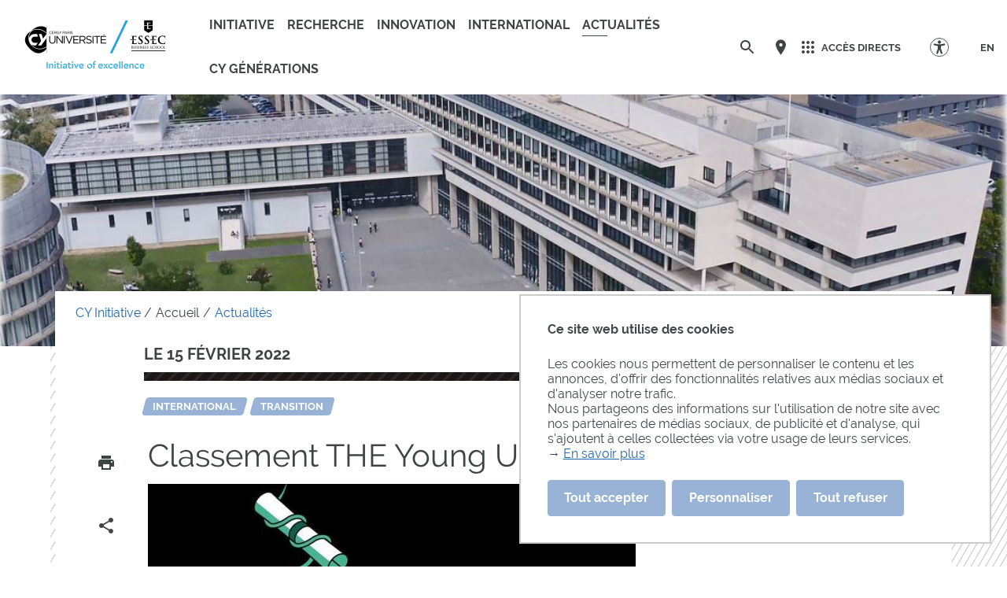

--- FILE ---
content_type: text/html;charset=UTF-8
request_url: https://initiative.cyu.fr/classement-the-young-university-2022
body_size: 120301
content:























































<!DOCTYPE html>
<html class="no-js html" xmlns="http://www.w3.org/1999/xhtml" lang="fr">
    <head>
        <meta name="viewport" content="width=device-width, initial-scale=1.0"/>
        

















        
        <meta property="og:description" content="CY Cergy Paris Université passe de la 201e à la 162e place du classement THE Young Universites 2022." />
        <meta property="og:title" content="THE Young University 2022 | CY Cergy Paris Université" />
        <meta property="og:site_name" content="CY Initiative" />
        <meta property="og:type" content="article" />
        <meta property="og:url" content="https://initiative.cyu.fr/classement-the-young-university-2022" />
        <meta property="og:image" content="https://initiative.cyu.fr/medias/photo/cover-001-the-young-rankings-2022-002_1644917108594-jpg" />

        
        <meta name="twitter:card" content="summary_large_image">
        <meta name="twitter:site" content="@UniversiteCergy">
        <meta name="twitter:title" content="THE Young University 2022 | CY Cergy Paris Université">
        <meta name="twitter:description" content="CY Cergy Paris Université passe de la 201e à la 162e place du classement THE Young Universites 2022.">
        <meta name="twitter:image" content="https://initiative.cyu.fr/medias/photo/cover-001-the-young-rankings-2022-002_1644917108594-jpg">


<meta http-equiv="content-type" content="text/html; charset=utf-8" />
<title>THE Young University 2022 | CY Cergy Paris Université</title>



    <link rel="canonical" href="https://www-2020.applis.cyu.fr/universite/media-et-communication/actualites/classement-the-young-university-2022" />

<link rel="icon" type="image/png" href="/uas/cy_init/FAVICON/favicon-cyinitiative_400x400px.png" />
<meta http-equiv="pragma" content="no-cache" />

<link rel="schema.DC" href="http://purl.org/dc/elements/1.1/" />
<meta name="DC.Title" content="THE Young University 2022 | CY Cergy Paris Université" />
<meta name="DC.Creator" content="Tina Le tallec" />
<meta name="DC.Description" lang="fr-FR" content="CY Cergy Paris Université passe de la 201e à la 162e place du classement THE Young Universites 2022." />
<meta name="DC.Publisher" content="Tina Le tallec" />
<meta name="DC.Date.created" scheme="W3CDTF" content="20220215 10:19:52.0" />
<meta name="DC.Date.modified" scheme="W3CDTF" content="20220216 16:16:26.0" />
<meta name="DC.Language" scheme="RFC3066" content="fr-FR" />
<meta name="DC.Rights" content="Copyright &copy; CY Initiative" />

<meta name="description" content="CY Cergy Paris Université passe de la 201e à la 162e place du classement THE Young Universites 2022." />
<meta name="author" lang="fr_FR" content="Tina Le tallec" />
<meta name="Date-Creation-yyyymmdd" content="20220215 10:19:52.0" />
<meta name="Date-Revision-yyyymmdd" content="20220216 16:16:26.0" />
<meta name="copyright" content="Copyright &copy; CY Initiative" />
<meta name="reply-to" content="webmaster@ml.u-cergy.fr" />
<meta name="category" content="Internet" />

    <meta name="robots" content="index, follow" />

<meta name="distribution" content="global" />
<meta name="identifier-url" content="https://initiative.cyu.fr/" />
<meta name="resource-type" content="document" />
<meta name="expires" content="-1" />
<meta name="google-site-verification" content="" />
<meta name="Generator" content="K-Sup (6.07.77)" />
<meta name="Formatter" content="K-Sup (6.07.77)" />

        <link rel="start" title="Accueil" href="https://initiative.cyu.fr/"/>
        <link rel="alternate" type="application/rss+xml" title="Fil RSS des dix dernières actualités"
              href="https://initiative.cyu.fr/adminsite/webservices/export_rss.jsp?NOMBRE=10&amp;CODE_RUBRIQUE=1589982486800&amp;LANGUE=0"/>
        <link rel="stylesheet" type="text/css" media="screen" href="https://initiative.cyu.fr/wro/jQueryCSS/f48e503c31e0ad82061a1dbfa30b9ecbbe713b5e.css"/>
        <link rel="stylesheet" type="text/css" media="print" href="https://initiative.cyu.fr/wro/styles-print/71853c6197a6a7f222db0f1978c7cb232b87c5ee.css"/>
        <link rel="stylesheet" type="text/css" media="screen" href="https://initiative.cyu.fr/wro/styles/e28fb354b87c4ee8ce91cb85f6d471472815110.css"/>
        <link rel="stylesheet" type="text/css" media="screen" href="https://initiative.cyu.fr/wro/stylesCustom/3f3d2d8955322f325af6db2238355fa07007ebd9.css"/>
        










<style type="text/css" media="screen">
:root {

    --carto-infosfiche-link-color : #98B3D5;

    --declinaison-couleur : #98B3D5;

    --carto-filters__categorie-title-color : #fff;

    --carto-font-family : Raleway, Arial, "Helvetica Neue", Helvetica, "Bitstream Vera Sans", sans-serif;

    --carto-label-border-color : #fff;

    --carto-infosfiche-title-color : #98B3D5;

    --carto-button-color : #98B3D5;

    --couleur-texte-cta : ;

    --eprivacy-couleur-principale : #98B3D5;

    --carto-title-color : #fff;

    --carto-marker-color : #98B3D5;

    --couleur-fond-cta : ;

    --declinaison-couleur-rgb : 152 179 213;

    --carto-logo-color : #fff;

    --carto-panel-search__zone-action-color : #98B3D5;

    --couleur-bordure-cta : ;

    --eprivacy-font-family : Raleway, Arial, "Helvetica Neue", Helvetica, "Bitstream Vera Sans", sans-serif;

    --carto-panel__filters-list-background-color : #98B3D5;

    --carto-filtre-checkbox-background-color : #98B3D5;

    --eprivacy-couleur-principale-darker : #62748a;

    --carto-filtre-categ-label-color : #fff;

    --eprivacy-couleur-secondaire : #98B3D5;

    --carto-panel-infosfiche-background-color : #fff;

    --carto-panel-search-background-color : #98B3D5;

}
</style>

        <script type="text/javascript">var html = document.getElementsByTagName('html')[0];
        html.className = html.className.replace('no-js', 'js');</script>
        
        <script type="text/javascript" src="https://initiative.cyu.fr/wro/scripts/e28fb354b87c4ee8ce91cb85f6d471472815110.js"></script>

        
<script>
    dataLayer = [{
        'Niveau1' : 'CY Initiative',
        'Niveau2' : 'Accueil',
        'Niveau3' : 'Actualités',
        'Niveau4' : '-',
        'TypePage' : 'Actualité'
    }];
</script>

        


    <!-- Matomo Tag Manager -->
    <script type="opt-in" data-type="application/javascript" data-name="analytics_cookies">
        var _mtm = window._mtm = window._mtm || [];
        _mtm.push({'mtm.startTime': (new Date().getTime()), 'event': 'mtm.Start'});
        var d=document, g=d.createElement('script'), s=d.getElementsByTagName('script')[0];
        g.async=true; g.src='https://matomo.eolas-services.com/js/container_lOMH6UPw.js'; s.parentNode.insertBefore(g,s);
    </script>
    <!-- End Matomo Tag Manager -->


        



    </head>
    
    <body id="body"
     class="fiche actualite declinaison--bleu_clair theme--default"  data-toggle="#menu .active, .header-toggle .active, .actions-fiche .active, .accessibilite .active" data-toggle-bubble
          itemtype="http://schema.org/WebPage" itemscope>
        <meta itemprop="http://schema.org/lastReviewed" content="2022-02-16">
            
        <a class="evitement sr-only" href="#page">Aller au contenu
        </a>
        <p id="liens_evitement">
            <a class="sr-only sr-only-focusable" href="#contenu-encadres">Aller au contenu
            </a>
            <a class="sr-only sr-only-focusable" href="#menu">Navigation
            </a>
            <a class="sr-only sr-only-focusable" href="#acces_directs-first">Accès directs
            </a>
            <a class="sr-only sr-only-focusable" href="#connexion-button">Connexion
            </a>
        </p>
        <header itemscope itemtype="http://schema.org/WPHeader" class="header">
            <meta itemprop="name" content=""/>
            <meta itemprop="description" content="CY Cergy Paris Université passe de la 201e à la 162e place du classement THE Young Universites 2022."/>
            <div class="header-ligne--print print-only">
                <div class="header-ligne__wrapper">
                    




<div class="psk-grid banniere-print">
    <div class="psk-grid__col--15 banniere-print__col-1">
        
            <img class="banniere-print__logo" src="/uas/cy_init/LOGO_COULEUR/CY-ESSEC_CO-BRANDING_CMJN_AvecBaseline-210.png" alt="logo-CY Initiative"/>
        
    </div>
    <div class="psk-grid__col--85 psk-grid__col--vcenter banniere-print__col-2">
        
            <div class="banniere-print__intitule ">CY Initiative</div>
        
    </div>
</div>
                </div>
            </div>
            <div class="header-ligne header-ligne__principale">

                <div class="header-ligne__side--left">
                    <!-- ###### LOGO PRINCIPAL ###### Si renseigné -->
                    








<div class="logo-principal banniere" role="banner">
    <a href="https://initiative.cyu.fr/" title="Retour à la page d'accueil">
        
            
            
                <img src="https://initiative.cyu.fr/uas/cy_init/LOGO_COULEUR/CY-ESSEC_CO-BRANDING_CMJN_AvecBaseline-210.png" alt="logo-CY Initiative" title="Retour à la page d'accueil" class="logo-principal__img" data-default-src="https://initiative.cyu.fr/uas/cy_init/LOGO_COULEUR/CY-ESSEC_CO-BRANDING_CMJN_AvecBaseline-210.png" data-inverted-src="https://initiative.cyu.fr/uas/cy_init/LOGO_BLANC/CY-ESSEC_CO-BRANDING_BLANC_AvecBaseline-210.png" />
            
        
        <!-- Logo tampon (pour la sticky bar) -->
        <img src="https://initiative.cyu.fr/uas/cy_init/LOGO_TAMPON/logo_tampon.png" alt="logo-CY Initiative" title="Retour à la page d'accueil" class="logo-principal__img logo-principal__img--sticky"  />
    </a>
</div>



                    <!-- ###### MENU PRINCIPAL ###### -->
                    <div id="menu" role="navigation" aria-expanded="false" itemscope itemtype="http://schema.org/SiteNavigationElement">
                        



















    
    <div class="menu-overlay mobile-only" data-toggle="body" data-toggle-class="show-menu"></div>
    
    <button type="button" class="menu-toggle" data-toggle="body" data-toggle-class="show-menu">
        <svg width="24" height="24" class="open-menu">
            <title>Ouvrir le menu</title>
            <use xlink:href="/jsp/images/general-icons.svg#menu"></use>
        </svg>
        <svg width="24" height="24" class="close-menu">
            <title>Fermer le menu</title>
            <use xlink:href="/jsp/images/general-icons.svg#close"></use>
        </svg>
        <span class="label-menu--mobile open-menu">menu</span>
        <span class="label-menu--mobile close-menu">fermer</span>
    </button>

    <nav class="menu-navigation" role="navigation">
        <div class="menu-principal menu-principal--riche">
            <!-- Champ recherche avec suggestions uniquement pour mobile -->
            <div class="search-mobile">
                













    
    
        <form class="recherche-simple__form" action="/search" method="get" itemprop="potentialAction" itemscope itemtype="http://schema.org/SearchAction">
            <meta itemprop="target" content="/search?beanKey=&l=0&q={q}"/>
            <input type="hidden" name="beanKey" value=""/>
            
                <input type="hidden" name="site" value="1589982486800"/>
            
            <input type="hidden" name="l" value="0">
            <input type="hidden" name="RH" value="1607089134518"/>
            

            <input type="hidden" data-inputfor="MOTS_CLEFS" id="MOTS_CLEFS_AUTOCOMPLETE"/>
            <input class="billboard__search-field billboard__search-field--default" required="required" name="q" itemprop="query-input" role="search" type="search"
                   id="default-MOTS_CLEFS" value="" data-bean="multiFicheAutoComplete" data-beankey=""
                   data-autocompleteurl="/servlet/com.kportal.servlet.autoCompletionServlet"/>
            <i class="billboard__search-field-state" aria-role="presentation"></i>
            <label class="billboard__search-label billboard__search-label--default">Rechercher</label>
            <button class="billboard__search-button" type="submit">
                <span class="billboard__search-button-label">Rechercher</span>
            </button>
        </form>
    

                




            </div>

        
            <ul class="menu-level menu-level--lvl0" itemtype="http://schema.org/SiteNavigationElement">
                
                    
                    
                    
                    
                    
                    
                    
                    
                    <li class="menu-item menu-item--lvl0 menu-item--has-button menu-item--has-link" data-toggle-id="1592993793460" itemtype="http://schema.org/ListItem">
                            
                        





    
        
            
            <button class="menu-component menu-component--button menu-component--lvl0 item-control type_rubrique_0001" type="button" data-toggle="[data-toggle-id='1592993793460']" data-toggle-event="menu-toggle-event-1592993793460" data-toggle-group="menu" aria-expanded="false">
                <span class="item-label" itemprop="name">
                        Initiative
                </span>
            </button>

            
            
                
                    <button class="menu-component menu-component--toggler menu-component--lvl0 menu-toggler menu-toggler--lvl0" type="button" data-toggle="[data-toggle-id='1592993793460']" data-toggle-group="menu-toggler" aria-expanded="false">
                        <svg width="24" height="24" class="more" xmlns="http://www.w3.org/2000/svg" xmlns:xlink="http://www.w3.org/1999/xlink"><title>Ouvrir le menu</title><defs><path d="M12 1c6.075 0 11 4.925 11 11s-4.925 11-11 11S1 18.075 1 12 5.925 1 12 1zm0 2a9 9 0 100 18 9 9 0 000-18zm0 4a1 1 0 011 1v3h3a1 1 0 01.993.883L17 12a1 1 0 01-1 1h-3v3a1 1 0 01-.883.993L12 17a1 1 0 01-1-1v-3H8a1 1 0 01-.993-.883L7 12a1 1 0 011-1h3V8a1 1 0 01.883-.993z" id="a"/></defs><use fill="#5EB345" xlink:href="#a" fill-rule="evenodd"/></svg>
                        <svg width="24" height="24" class="less" xmlns="http://www.w3.org/2000/svg" xmlns:xlink="http://www.w3.org/1999/xlink"><title>Fermer le menu</title><defs><path d="M12 1c6.075 0 11 4.925 11 11s-4.925 11-11 11S1 18.075 1 12 5.925 1 12 1zm0 2a9 9 0 100 18 9 9 0 000-18zm4 8a1 1 0 010 2H8a1 1 0 010-2z" id="b"/></defs><use fill="#5EB345" xlink:href="#b" fill-rule="evenodd"/></svg>
                    </button>
                
                
            

            <!-- Affichage de la rubrique s'il n'y a pas de page d'accueil -->
            

        

        
            
            <a class="menu-component menu-component--link menu-component--lvl0 item-control type_rubrique_0001" href="https://initiative.cyu.fr/initiative" aria-expanded="false" itemprop="url">
                <span class="item-label" itemprop="name">
                        Initiative
                </span>
            </a>
        

    
    

                        
                            <div class="menu-level-parent menu-level-parent--lvl1" data-toggle-target>
                                <div class="menu-level-wrapper menu-level-wrapper--lvl1">
                                    
                                    
                                        
                                        <div class="menu-item menu-item--rappel menu-item--rappel--lvl1">
                                            <span itemprop="name">
                                                Initiative d'excellence
                                            </span>
                                            
                                                <a href="https://initiative.cyu.fr/initiative" itemprop="url">
                                                    <svg width="24" height="24" class="menu-item__link-svg" xmlns="http://www.w3.org/2000/svg"><g fill="none" fill-rule="evenodd"><path d="M0 0h24v24H0z"/><path d="M17.92 11.62a.99.99 0 00-.21-.33l-5-5a.942.942 0 00-.97-.26.942.942 0 00-.71.71.942.942 0 00.26.97l3.3 3.29H7c-.667 0-1 .333-1 1s.333 1 1 1h7.59l-3.3 3.29a.963.963 0 00-.296.71c0 .278.099.514.296.71a.963.963 0 00.71.296.963.963 0 00.71-.296l5-5a.99.99 0 00.21-.33.964.964 0 000-.76z" fill="#000"/></g></svg>
                                                </a>
                                            
                                        </div>
                                    
                                    
                                    <ul class="menu-level menu-level--lvl1" itemtype="http://schema.org/SiteNavigationElement">
                                        
                                            
                                            
                                            
                                            
                                            
                                            
                                            <li class="menu-item menu-item--lvl1 menu-item--has-link" data-toggle-id="1607068770408" itemtype="http://schema.org/ListItem">
                                                    
                                                





    
        

        
            
            <a class="menu-component menu-component--link menu-component--lvl1 item-control type_rubrique_0001" href="https://initiative.cyu.fr/ambitions" aria-expanded="false" itemprop="url">
                <span class="item-label" itemprop="name">
                        Ambitions 
                </span>
            </a>
        

    
    

                                                    
                                                





                                            </li>
                                        
                                            
                                            
                                            
                                            
                                            
                                            
                                            <li class="menu-item menu-item--lvl1 menu-item--has-link" data-toggle-id="1607068883228" itemtype="http://schema.org/ListItem">
                                                    
                                                





    
        

        
            
            <a class="menu-component menu-component--link menu-component--lvl1 item-control type_rubrique_0001" href="https://initiative.cyu.fr/gouvernance" aria-expanded="false" itemprop="url">
                <span class="item-label" itemprop="name">
                        Gouvernance
                </span>
            </a>
        

    
    

                                                    
                                                





                                            </li>
                                        
                                            
                                            
                                            
                                            
                                            
                                            
                                            <li class="menu-item menu-item--lvl1 menu-item--has-link" data-toggle-id="1607068938412" itemtype="http://schema.org/ListItem">
                                                    
                                                





    
        

        
            
            <a class="menu-component menu-component--link menu-component--lvl1 item-control type_rubrique_0001" href="https://initiative.cyu.fr/les-membres" aria-expanded="false" itemprop="url">
                <span class="item-label" itemprop="name">
                        Membres
                </span>
            </a>
        

    
    

                                                    
                                                





                                            </li>
                                        
                                            
                                            
                                            
                                            
                                            
                                            
                                            <li class="menu-item menu-item--lvl1 menu-item--has-link" data-toggle-id="1593603860787" itemtype="http://schema.org/ListItem">
                                                    
                                                





    
        

        
            
            <a class="menu-component menu-component--link menu-component--lvl1 item-control type_rubrique_0001" href="https://initiative.cyu.fr/soutiens-et-partenaires" aria-expanded="false" itemprop="url">
                <span class="item-label" itemprop="name">
                        Soutiens et partenaires
                </span>
            </a>
        

    
    

                                                    
                                                





                                            </li>
                                        
                                    </ul>

                                    
                                    

                                </div>
                            </div>
                        
                    </li>
                
                    
                    
                    
                    
                    
                    
                    
                    
                    <li class="menu-item menu-item--lvl0 menu-item--has-button menu-item--has-link" data-toggle-id="1592994448532" itemtype="http://schema.org/ListItem">
                            
                        





    
        
            
            <button class="menu-component menu-component--button menu-component--lvl0 item-control type_rubrique_0001" type="button" data-toggle="[data-toggle-id='1592994448532']" data-toggle-event="menu-toggle-event-1592994448532" data-toggle-group="menu" aria-expanded="false">
                <span class="item-label" itemprop="name">
                        Recherche
                </span>
            </button>

            
            
                
                    <button class="menu-component menu-component--toggler menu-component--lvl0 menu-toggler menu-toggler--lvl0" type="button" data-toggle="[data-toggle-id='1592994448532']" data-toggle-group="menu-toggler" aria-expanded="false">
                        <svg width="24" height="24" class="more" xmlns="http://www.w3.org/2000/svg" xmlns:xlink="http://www.w3.org/1999/xlink"><title>Ouvrir le menu</title><defs><path d="M12 1c6.075 0 11 4.925 11 11s-4.925 11-11 11S1 18.075 1 12 5.925 1 12 1zm0 2a9 9 0 100 18 9 9 0 000-18zm0 4a1 1 0 011 1v3h3a1 1 0 01.993.883L17 12a1 1 0 01-1 1h-3v3a1 1 0 01-.883.993L12 17a1 1 0 01-1-1v-3H8a1 1 0 01-.993-.883L7 12a1 1 0 011-1h3V8a1 1 0 01.883-.993z" id="a"/></defs><use fill="#5EB345" xlink:href="#a" fill-rule="evenodd"/></svg>
                        <svg width="24" height="24" class="less" xmlns="http://www.w3.org/2000/svg" xmlns:xlink="http://www.w3.org/1999/xlink"><title>Fermer le menu</title><defs><path d="M12 1c6.075 0 11 4.925 11 11s-4.925 11-11 11S1 18.075 1 12 5.925 1 12 1zm0 2a9 9 0 100 18 9 9 0 000-18zm4 8a1 1 0 010 2H8a1 1 0 010-2z" id="b"/></defs><use fill="#5EB345" xlink:href="#b" fill-rule="evenodd"/></svg>
                    </button>
                
                
            

            <!-- Affichage de la rubrique s'il n'y a pas de page d'accueil -->
            

        

        
            
            <a class="menu-component menu-component--link menu-component--lvl0 item-control type_rubrique_0001" href="https://initiative.cyu.fr/soutien" aria-expanded="false" itemprop="url">
                <span class="item-label" itemprop="name">
                        Recherche
                </span>
            </a>
        

    
    

                        
                            <div class="menu-level-parent menu-level-parent--lvl1" data-toggle-target>
                                <div class="menu-level-wrapper menu-level-wrapper--lvl1">
                                    
                                    
                                        
                                        <div class="menu-item menu-item--rappel menu-item--rappel--lvl1">
                                            <span itemprop="name">
                                                Recherche
                                            </span>
                                            
                                                <a href="https://initiative.cyu.fr/soutien" itemprop="url">
                                                    <svg width="24" height="24" class="menu-item__link-svg" xmlns="http://www.w3.org/2000/svg"><g fill="none" fill-rule="evenodd"><path d="M0 0h24v24H0z"/><path d="M17.92 11.62a.99.99 0 00-.21-.33l-5-5a.942.942 0 00-.97-.26.942.942 0 00-.71.71.942.942 0 00.26.97l3.3 3.29H7c-.667 0-1 .333-1 1s.333 1 1 1h7.59l-3.3 3.29a.963.963 0 00-.296.71c0 .278.099.514.296.71a.963.963 0 00.71.296.963.963 0 00.71-.296l5-5a.99.99 0 00.21-.33.964.964 0 000-.76z" fill="#000"/></g></svg>
                                                </a>
                                            
                                        </div>
                                    
                                    
                                    <ul class="menu-level menu-level--lvl1" itemtype="http://schema.org/SiteNavigationElement">
                                        
                                            
                                            
                                            
                                            
                                            
                                            
                                            <li class="menu-item menu-item--lvl1 menu-item--has-link" data-toggle-id="1607069437846" itemtype="http://schema.org/ListItem">
                                                    
                                                





    
        

        
            
            <a class="menu-component menu-component--link menu-component--lvl1 item-control type_rubrique_0001" href="https://initiative.cyu.fr/chaires-dexcellence" aria-expanded="false" itemprop="url">
                <span class="item-label" itemprop="name">
                        Chaires d’excellence
                </span>
            </a>
        

    
    

                                                    
                                                





                                            </li>
                                        
                                            
                                            
                                            
                                            
                                            
                                            
                                            <li class="menu-item menu-item--lvl1 menu-item--has-link" data-toggle-id="1607069475390" itemtype="http://schema.org/ListItem">
                                                    
                                                





    
        

        
            
            <a class="menu-component menu-component--link menu-component--lvl1 item-control type_rubrique_0001" href="https://initiative.cyu.fr/app-et-programmes-de-financement" aria-expanded="false" itemprop="url">
                <span class="item-label" itemprop="name">
                        AAP et programmes de financement
                </span>
            </a>
        

    
    

                                                    
                                                





                                            </li>
                                        
                                            
                                            
                                            
                                            
                                            
                                            
                                            <li class="menu-item menu-item--lvl1 menu-item--has-link" data-toggle-id="1607069500922" itemtype="http://schema.org/ListItem">
                                                    
                                                





    
        

        
            
            <a class="menu-component menu-component--link menu-component--lvl1 item-control type_rubrique_0001" href="https://initiative.cyu.fr/catalogue-des-projets-finances" aria-expanded="false" itemprop="url">
                <span class="item-label" itemprop="name">
                        Catalogue des projets financés
                </span>
            </a>
        

    
    

                                                    
                                                





                                            </li>
                                        
                                    </ul>

                                    
                                    

                                </div>
                            </div>
                        
                    </li>
                
                    
                    
                    
                    
                    
                    
                    
                    
                    <li class="menu-item menu-item--lvl0 menu-item--has-button menu-item--has-link" data-toggle-id="1593004068278" itemtype="http://schema.org/ListItem">
                            
                        





    
        
            
            <button class="menu-component menu-component--button menu-component--lvl0 item-control type_rubrique_0001" type="button" data-toggle="[data-toggle-id='1593004068278']" data-toggle-event="menu-toggle-event-1593004068278" data-toggle-group="menu" aria-expanded="false">
                <span class="item-label" itemprop="name">
                        Innovation
                </span>
            </button>

            
            
                
                    <button class="menu-component menu-component--toggler menu-component--lvl0 menu-toggler menu-toggler--lvl0" type="button" data-toggle="[data-toggle-id='1593004068278']" data-toggle-group="menu-toggler" aria-expanded="false">
                        <svg width="24" height="24" class="more" xmlns="http://www.w3.org/2000/svg" xmlns:xlink="http://www.w3.org/1999/xlink"><title>Ouvrir le menu</title><defs><path d="M12 1c6.075 0 11 4.925 11 11s-4.925 11-11 11S1 18.075 1 12 5.925 1 12 1zm0 2a9 9 0 100 18 9 9 0 000-18zm0 4a1 1 0 011 1v3h3a1 1 0 01.993.883L17 12a1 1 0 01-1 1h-3v3a1 1 0 01-.883.993L12 17a1 1 0 01-1-1v-3H8a1 1 0 01-.993-.883L7 12a1 1 0 011-1h3V8a1 1 0 01.883-.993z" id="a"/></defs><use fill="#5EB345" xlink:href="#a" fill-rule="evenodd"/></svg>
                        <svg width="24" height="24" class="less" xmlns="http://www.w3.org/2000/svg" xmlns:xlink="http://www.w3.org/1999/xlink"><title>Fermer le menu</title><defs><path d="M12 1c6.075 0 11 4.925 11 11s-4.925 11-11 11S1 18.075 1 12 5.925 1 12 1zm0 2a9 9 0 100 18 9 9 0 000-18zm4 8a1 1 0 010 2H8a1 1 0 010-2z" id="b"/></defs><use fill="#5EB345" xlink:href="#b" fill-rule="evenodd"/></svg>
                    </button>
                
                
            

            <!-- Affichage de la rubrique s'il n'y a pas de page d'accueil -->
            

        

        
            
            <a class="menu-component menu-component--link menu-component--lvl0 item-control type_rubrique_0001" href="https://initiative.cyu.fr/defis" aria-expanded="false" itemprop="url">
                <span class="item-label" itemprop="name">
                        Innovation
                </span>
            </a>
        

    
    

                        
                            <div class="menu-level-parent menu-level-parent--lvl1" data-toggle-target>
                                <div class="menu-level-wrapper menu-level-wrapper--lvl1">
                                    
                                    
                                        
                                        <div class="menu-item menu-item--rappel menu-item--rappel--lvl1">
                                            <span itemprop="name">
                                                Innovation
                                            </span>
                                            
                                                <a href="https://initiative.cyu.fr/defis" itemprop="url">
                                                    <svg width="24" height="24" class="menu-item__link-svg" xmlns="http://www.w3.org/2000/svg"><g fill="none" fill-rule="evenodd"><path d="M0 0h24v24H0z"/><path d="M17.92 11.62a.99.99 0 00-.21-.33l-5-5a.942.942 0 00-.97-.26.942.942 0 00-.71.71.942.942 0 00.26.97l3.3 3.29H7c-.667 0-1 .333-1 1s.333 1 1 1h7.59l-3.3 3.29a.963.963 0 00-.296.71c0 .278.099.514.296.71a.963.963 0 00.71.296.963.963 0 00.71-.296l5-5a.99.99 0 00.21-.33.964.964 0 000-.76z" fill="#000"/></g></svg>
                                                </a>
                                            
                                        </div>
                                    
                                    
                                    <ul class="menu-level menu-level--lvl1" itemtype="http://schema.org/SiteNavigationElement">
                                        
                                            
                                            
                                            
                                            
                                            
                                            
                                            <li class="menu-item menu-item--lvl1 menu-item--has-link" data-toggle-id="1593005311701" itemtype="http://schema.org/ListItem">
                                                    
                                                





    
        

        
            
            <a class="menu-component menu-component--link menu-component--lvl1 item-control type_rubrique_0001" href="https://initiative.cyu.fr/projets-finances" aria-expanded="false" itemprop="url">
                <span class="item-label" itemprop="name">
                        CY Transfer
                </span>
            </a>
        

    
    

                                                    
                                                





                                            </li>
                                        
                                            
                                            
                                            
                                            
                                            
                                            
                                            <li class="menu-item menu-item--lvl1 menu-item--has-link" data-toggle-id="1607069686198" itemtype="http://schema.org/ListItem">
                                                    
                                                





    
        

        
            
            <a class="menu-component menu-component--link menu-component--lvl1 item-control type_rubrique_0001" href="https://initiative.cyu.fr/les-catts" aria-expanded="false" itemprop="url">
                <span class="item-label" itemprop="name">
                        CATTS
                </span>
            </a>
        

    
    

                                                    
                                                





                                            </li>
                                        
                                            
                                            
                                            
                                            
                                            
                                            
                                            <li class="menu-item menu-item--lvl1 menu-item--has-link" data-toggle-id="1607069720787" itemtype="http://schema.org/ListItem">
                                                    
                                                





    
        

        
            
            <a class="menu-component menu-component--link menu-component--lvl1 item-control type_rubrique_0001" href="https://initiative.cyu.fr/les-outils-de-developpement" aria-expanded="false" itemprop="url">
                <span class="item-label" itemprop="name">
                        Outils de développement
                </span>
            </a>
        

    
    

                                                    
                                                





                                            </li>
                                        
                                            
                                            
                                            
                                            
                                            
                                            
                                            <li class="menu-item menu-item--lvl1 menu-item--has-link" data-toggle-id="1608024856132" itemtype="http://schema.org/ListItem">
                                                    
                                                





    
        

        
            
            <a class="menu-component menu-component--link menu-component--lvl1 item-control type_rubrique_0001" href="https://initiative.cyu.fr/cy-by-design" aria-expanded="false" itemprop="url">
                <span class="item-label" itemprop="name">
                        CY by Design
                </span>
            </a>
        

    
    

                                                    
                                                





                                            </li>
                                        
                                    </ul>

                                    
                                    

                                </div>
                            </div>
                        
                    </li>
                
                    
                    
                    
                    
                    
                    
                    
                    
                    <li class="menu-item menu-item--lvl0 menu-item--has-button menu-item--has-link" data-toggle-id="1593004156927" itemtype="http://schema.org/ListItem">
                            
                        





    
        
            
            <button class="menu-component menu-component--button menu-component--lvl0 item-control type_rubrique_0001" type="button" data-toggle="[data-toggle-id='1593004156927']" data-toggle-event="menu-toggle-event-1593004156927" data-toggle-group="menu" aria-expanded="false">
                <span class="item-label" itemprop="name">
                        International
                </span>
            </button>

            
            
                
                    <button class="menu-component menu-component--toggler menu-component--lvl0 menu-toggler menu-toggler--lvl0" type="button" data-toggle="[data-toggle-id='1593004156927']" data-toggle-group="menu-toggler" aria-expanded="false">
                        <svg width="24" height="24" class="more" xmlns="http://www.w3.org/2000/svg" xmlns:xlink="http://www.w3.org/1999/xlink"><title>Ouvrir le menu</title><defs><path d="M12 1c6.075 0 11 4.925 11 11s-4.925 11-11 11S1 18.075 1 12 5.925 1 12 1zm0 2a9 9 0 100 18 9 9 0 000-18zm0 4a1 1 0 011 1v3h3a1 1 0 01.993.883L17 12a1 1 0 01-1 1h-3v3a1 1 0 01-.883.993L12 17a1 1 0 01-1-1v-3H8a1 1 0 01-.993-.883L7 12a1 1 0 011-1h3V8a1 1 0 01.883-.993z" id="a"/></defs><use fill="#5EB345" xlink:href="#a" fill-rule="evenodd"/></svg>
                        <svg width="24" height="24" class="less" xmlns="http://www.w3.org/2000/svg" xmlns:xlink="http://www.w3.org/1999/xlink"><title>Fermer le menu</title><defs><path d="M12 1c6.075 0 11 4.925 11 11s-4.925 11-11 11S1 18.075 1 12 5.925 1 12 1zm0 2a9 9 0 100 18 9 9 0 000-18zm4 8a1 1 0 010 2H8a1 1 0 010-2z" id="b"/></defs><use fill="#5EB345" xlink:href="#b" fill-rule="evenodd"/></svg>
                    </button>
                
                
            

            <!-- Affichage de la rubrique s'il n'y a pas de page d'accueil -->
            

        

        
            
            <a class="menu-component menu-component--link menu-component--lvl0 item-control type_rubrique_0001" href="https://initiative.cyu.fr/international" aria-expanded="false" itemprop="url">
                <span class="item-label" itemprop="name">
                        International
                </span>
            </a>
        

    
    

                        
                            <div class="menu-level-parent menu-level-parent--lvl1" data-toggle-target>
                                <div class="menu-level-wrapper menu-level-wrapper--lvl1">
                                    
                                    
                                        
                                        <div class="menu-item menu-item--rappel menu-item--rappel--lvl1">
                                            <span itemprop="name">
                                                Rayonnement international
                                            </span>
                                            
                                                <a href="https://initiative.cyu.fr/international" itemprop="url">
                                                    <svg width="24" height="24" class="menu-item__link-svg" xmlns="http://www.w3.org/2000/svg"><g fill="none" fill-rule="evenodd"><path d="M0 0h24v24H0z"/><path d="M17.92 11.62a.99.99 0 00-.21-.33l-5-5a.942.942 0 00-.97-.26.942.942 0 00-.71.71.942.942 0 00.26.97l3.3 3.29H7c-.667 0-1 .333-1 1s.333 1 1 1h7.59l-3.3 3.29a.963.963 0 00-.296.71c0 .278.099.514.296.71a.963.963 0 00.71.296.963.963 0 00.71-.296l5-5a.99.99 0 00.21-.33.964.964 0 000-.76z" fill="#000"/></g></svg>
                                                </a>
                                            
                                        </div>
                                    
                                    
                                    <ul class="menu-level menu-level--lvl1" itemtype="http://schema.org/SiteNavigationElement">
                                        
                                            
                                            
                                            
                                            
                                            
                                            
                                            <li class="menu-item menu-item--lvl1 menu-item--has-link" data-toggle-id="1607069788615" itemtype="http://schema.org/ListItem">
                                                    
                                                





    
        

        
            
            <a class="menu-component menu-component--link menu-component--lvl1 item-control type_rubrique_0001" href="https://initiative.cyu.fr/eutopia-3" aria-expanded="false" itemprop="url">
                <span class="item-label" itemprop="name">
                        EUTOPIA
                </span>
            </a>
        

    
    

                                                    
                                                





                                            </li>
                                        
                                            
                                            
                                            
                                            
                                            
                                            
                                            <li class="menu-item menu-item--lvl1 menu-item--has-link" data-toggle-id="1607069894645" itemtype="http://schema.org/ListItem">
                                                    
                                                





    
        

        
            
            <a class="menu-component menu-component--link menu-component--lvl1 item-control type_rubrique_0001" href="https://initiative.cyu.fr/le-campus-international" aria-expanded="false" itemprop="url">
                <span class="item-label" itemprop="name">
                        Campus International
                </span>
            </a>
        

    
    

                                                    
                                                





                                            </li>
                                        
                                    </ul>

                                    
                                    

                                </div>
                            </div>
                        
                    </li>
                
                    
                    
                    
                    
                    
                    
                    
                    
                    <li class="menu-item menu-item--lvl0--actif menu-item--actif menu-item--lvl0 menu-item--has-button menu-item--has-link" data-toggle-id="1607089134518" itemtype="http://schema.org/ListItem">
                            
                        





    
        
            
            <button class="menu-component menu-component--button menu-component--lvl0 item-control type_rubrique_0001" type="button" data-toggle="[data-toggle-id='1607089134518']" data-toggle-event="menu-toggle-event-1607089134518" data-toggle-group="menu" aria-expanded="false">
                <span class="item-label" itemprop="name">
                        Actualités
                </span>
            </button>

            
            
                
                    <button class="menu-component menu-component--toggler menu-component--lvl0 menu-toggler menu-toggler--lvl0" type="button" data-toggle="[data-toggle-id='1607089134518']" data-toggle-group="menu-toggler" aria-expanded="false">
                        <svg width="24" height="24" class="more" xmlns="http://www.w3.org/2000/svg" xmlns:xlink="http://www.w3.org/1999/xlink"><title>Ouvrir le menu</title><defs><path d="M12 1c6.075 0 11 4.925 11 11s-4.925 11-11 11S1 18.075 1 12 5.925 1 12 1zm0 2a9 9 0 100 18 9 9 0 000-18zm0 4a1 1 0 011 1v3h3a1 1 0 01.993.883L17 12a1 1 0 01-1 1h-3v3a1 1 0 01-.883.993L12 17a1 1 0 01-1-1v-3H8a1 1 0 01-.993-.883L7 12a1 1 0 011-1h3V8a1 1 0 01.883-.993z" id="a"/></defs><use fill="#5EB345" xlink:href="#a" fill-rule="evenodd"/></svg>
                        <svg width="24" height="24" class="less" xmlns="http://www.w3.org/2000/svg" xmlns:xlink="http://www.w3.org/1999/xlink"><title>Fermer le menu</title><defs><path d="M12 1c6.075 0 11 4.925 11 11s-4.925 11-11 11S1 18.075 1 12 5.925 1 12 1zm0 2a9 9 0 100 18 9 9 0 000-18zm4 8a1 1 0 010 2H8a1 1 0 010-2z" id="b"/></defs><use fill="#5EB345" xlink:href="#b" fill-rule="evenodd"/></svg>
                    </button>
                
                
            

            <!-- Affichage de la rubrique s'il n'y a pas de page d'accueil -->
            

        

        
            
            <a class="menu-component menu-component--link menu-component--lvl0 item-control type_rubrique_0001" href="https://initiative.cyu.fr/actualites" aria-expanded="false" itemprop="url">
                <span class="item-label" itemprop="name">
                        Actualités
                </span>
            </a>
        

    
    

                        
                            <div class="menu-level-parent menu-level-parent--lvl1" data-toggle-target>
                                <div class="menu-level-wrapper menu-level-wrapper--lvl1">
                                    
                                    
                                        
                                        <div class="menu-item menu-item--rappel menu-item--rappel--lvl1">
                                            <span itemprop="name">
                                                Actualités
                                            </span>
                                            
                                                <a href="https://initiative.cyu.fr/actualites" itemprop="url">
                                                    <svg width="24" height="24" class="menu-item__link-svg" xmlns="http://www.w3.org/2000/svg"><g fill="none" fill-rule="evenodd"><path d="M0 0h24v24H0z"/><path d="M17.92 11.62a.99.99 0 00-.21-.33l-5-5a.942.942 0 00-.97-.26.942.942 0 00-.71.71.942.942 0 00.26.97l3.3 3.29H7c-.667 0-1 .333-1 1s.333 1 1 1h7.59l-3.3 3.29a.963.963 0 00-.296.71c0 .278.099.514.296.71a.963.963 0 00.71.296.963.963 0 00.71-.296l5-5a.99.99 0 00.21-.33.964.964 0 000-.76z" fill="#000"/></g></svg>
                                                </a>
                                            
                                        </div>
                                    
                                    
                                    <ul class="menu-level menu-level--lvl1" itemtype="http://schema.org/SiteNavigationElement">
                                        
                                            
                                            
                                            
                                            
                                            
                                            
                                            <li class="menu-item menu-item--lvl1 menu-item--has-button menu-item--has-link" data-toggle-id="1622205738353" itemtype="http://schema.org/ListItem">
                                                    
                                                





    
        
            
            <button class="menu-component menu-component--button menu-component--lvl1 item-control type_rubrique_0001" type="button" data-toggle="[data-toggle-id='1622205738353']" data-toggle-event="menu-toggle-event-1622205738353" data-toggle-group="menu-1607089134518" aria-expanded="false">
                <span class="item-label" itemprop="name">
                        Presse
                </span>
            </button>

            
            
                
                
                    <button class="menu-component menu-component--toggler menu-component--lvl1 menu-toggler menu-toggler--lvl1" type="button" data-toggle="[data-toggle-id='1622205738353']" data-toggle-group="menu-1607089134518-toggler" aria-expanded="false">
                        <svg width="24" height="24" class="morelevel2" xmlns="http://www.w3.org/2000/svg" xmlns:xlink="http://www.w3.org/1999/xlink"><title>Ouvrir le menu</title><defs><path d="M13.586 12l-5.293 5.293a1 1 0 001.414 1.414l6-6a1 1 0 000-1.414l-6-6a1 1 0 00-1.414 1.414L13.586 12z" id="c"/></defs><use fill="#5EB345" xlink:href="#c" fill-rule="evenodd"/></svg>
                    </button>
                
            

            <!-- Affichage de la rubrique s'il n'y a pas de page d'accueil -->
            

        

        
            
            <a class="menu-component menu-component--link menu-component--lvl1 item-control type_rubrique_0001" href="https://initiative.cyu.fr/presse-2" aria-expanded="false" itemprop="url">
                <span class="item-label" itemprop="name">
                        Presse
                </span>
            </a>
        

    
    

                                                    
                                                





    
    <div class="menu-level-parent menu-level-parent--lvl2" data-toggle-target>
        <ul class="menu-level menu-level--lvl2" itemtype="http://schema.org/SiteNavigationElement">
            
                
                
                
                
                
                
                <li class="menu-item menu-item--lvl2 menu-item--has-link" data-toggle-id="1622205828935" itemtype="http://schema.org/ListItem">
                        
                    





    
        

        
            
            <a class="menu-component menu-component--link menu-component--lvl2 item-control type_rubrique_0001" href="https://initiative.cyu.fr/communiques-de-presse" aria-expanded="false" itemprop="url">
                <span class="item-label" itemprop="name">
                        Communiqués de presse
                </span>
            </a>
        

    
    

                        
                    





                </li>
            
                
                
                
                
                
                
                <li class="menu-item menu-item--lvl2 menu-item--has-link" data-toggle-id="1622205786745" itemtype="http://schema.org/ListItem">
                        
                    





    
        

        
            
            <a class="menu-component menu-component--link menu-component--lvl2 item-control type_rubrique_0001" href="https://initiative.cyu.fr/revues-de-presse" aria-expanded="false" itemprop="url">
                <span class="item-label" itemprop="name">
                        Revues de presse
                </span>
            </a>
        

    
    

                        
                    





                </li>
            
                
                
                
                
                
                
                <li class="menu-item menu-item--lvl2 menu-item--has-link" data-toggle-id="1622205896617" itemtype="http://schema.org/ListItem">
                        
                    





    
        

        
            
            <a class="menu-component menu-component--link menu-component--lvl2 item-control type_rubrique_0001" href="https://initiative.cyu.fr/media-et-communication" aria-expanded="false" itemprop="url">
                <span class="item-label" itemprop="name">
                        Contacts presse
                </span>
            </a>
        

    
    

                        
                    





                </li>
            
        </ul>
    </div>
    

                                            </li>
                                        
                                    </ul>

                                    
                                    

                                </div>
                            </div>
                        
                    </li>
                
                    
                    
                    
                    
                    
                    
                    
                    
                    <li class="menu-item menu-item--lvl0 menu-item--has-button" data-toggle-id="1680727320234" itemtype="http://schema.org/ListItem">
                            
                        





    
        
            
            <button class="menu-component menu-component--button menu-component--lvl0 item-control type_rubrique_" type="button" data-toggle="[data-toggle-id='1680727320234']" data-toggle-event="menu-toggle-event-1680727320234" data-toggle-group="menu" aria-expanded="false">
                <span class="item-label" itemprop="name">
                        CY Générations
                </span>
            </button>

            
            
                
                    <button class="menu-component menu-component--toggler menu-component--lvl0 menu-toggler menu-toggler--lvl0" type="button" data-toggle="[data-toggle-id='1680727320234']" data-toggle-group="menu-toggler" aria-expanded="false">
                        <svg width="24" height="24" class="more" xmlns="http://www.w3.org/2000/svg" xmlns:xlink="http://www.w3.org/1999/xlink"><title>Ouvrir le menu</title><defs><path d="M12 1c6.075 0 11 4.925 11 11s-4.925 11-11 11S1 18.075 1 12 5.925 1 12 1zm0 2a9 9 0 100 18 9 9 0 000-18zm0 4a1 1 0 011 1v3h3a1 1 0 01.993.883L17 12a1 1 0 01-1 1h-3v3a1 1 0 01-.883.993L12 17a1 1 0 01-1-1v-3H8a1 1 0 01-.993-.883L7 12a1 1 0 011-1h3V8a1 1 0 01.883-.993z" id="a"/></defs><use fill="#5EB345" xlink:href="#a" fill-rule="evenodd"/></svg>
                        <svg width="24" height="24" class="less" xmlns="http://www.w3.org/2000/svg" xmlns:xlink="http://www.w3.org/1999/xlink"><title>Fermer le menu</title><defs><path d="M12 1c6.075 0 11 4.925 11 11s-4.925 11-11 11S1 18.075 1 12 5.925 1 12 1zm0 2a9 9 0 100 18 9 9 0 000-18zm4 8a1 1 0 010 2H8a1 1 0 010-2z" id="b"/></defs><use fill="#5EB345" xlink:href="#b" fill-rule="evenodd"/></svg>
                    </button>
                
                
            

            <!-- Affichage de la rubrique s'il n'y a pas de page d'accueil -->
            
                <div class="menu-component menu-component--nolink menu-component--lvl0 item-control type_rubrique_" aria-expanded="false">
                    <span class="item-label" itemprop="name">
                            CY Générations
                    </span>
                </div>
            

        

        

    
    

                        
                            <div class="menu-level-parent menu-level-parent--lvl1" data-toggle-target>
                                <div class="menu-level-wrapper menu-level-wrapper--lvl1 menu-level--has-accroche">
                                    
                                    
                                        
                                        <div class="menu-item menu-item--rappel menu-item--rappel--lvl1">
                                            <span itemprop="name">
                                                CY Générations
                                            </span>
                                            
                                        </div>
                                    
                                    
                                    <ul class="menu-level menu-level--lvl1" itemtype="http://schema.org/SiteNavigationElement">
                                        
                                            
                                            
                                            
                                            
                                            
                                            
                                            <li class="menu-item menu-item--lvl1 menu-item--has-link" data-toggle-id="1680727667465" itemtype="http://schema.org/ListItem">
                                                    
                                                





    
        

        
            
            <a class="menu-component menu-component--link menu-component--lvl1 item-control type_rubrique_0001" href="https://initiative.cyu.fr/projet" aria-expanded="false" itemprop="url">
                <span class="item-label" itemprop="name">
                        Projet
                </span>
            </a>
        

    
    

                                                    
                                                





                                            </li>
                                        
                                            
                                            
                                            
                                            
                                            
                                            
                                            <li class="menu-item menu-item--lvl1 menu-item--has-link" data-toggle-id="1715589511981" itemtype="http://schema.org/ListItem">
                                                    
                                                





    
        

        
            
            <a class="menu-component menu-component--link menu-component--lvl1 item-control type_rubrique_0001" href="https://initiative.cyu.fr/consortium" aria-expanded="false" itemprop="url">
                <span class="item-label" itemprop="name">
                        Consortium
                </span>
            </a>
        

    
    

                                                    
                                                





                                            </li>
                                        
                                            
                                            
                                            
                                            
                                            
                                            
                                            <li class="menu-item menu-item--lvl1 menu-item--has-link" data-toggle-id="1680727519513" itemtype="http://schema.org/ListItem">
                                                    
                                                





    
        

        
            
            <a class="menu-component menu-component--link menu-component--lvl1 item-control type_rubrique_0001" href="https://initiative.cyu.fr/actualites-2" aria-expanded="false" itemprop="url">
                <span class="item-label" itemprop="name">
                        Actualités
                </span>
            </a>
        

    
    

                                                    
                                                





                                            </li>
                                        
                                            
                                            
                                            
                                            
                                            
                                            
                                            <li class="menu-item menu-item--lvl1 menu-item--has-link" data-toggle-id="1680727794382" itemtype="http://schema.org/ListItem">
                                                    
                                                





    
        

        
            
            <a class="menu-component menu-component--link menu-component--lvl1 item-control type_rubrique_0001" href="https://initiative.cyu.fr/actions" aria-expanded="false" itemprop="url">
                <span class="item-label" itemprop="name">
                        Actions
                </span>
            </a>
        

    
    

                                                    
                                                





                                            </li>
                                        
                                            
                                            
                                            
                                            
                                            
                                            
                                            <li class="menu-item menu-item--lvl1 menu-item--has-link" data-toggle-id="1728313363440" itemtype="http://schema.org/ListItem">
                                                    
                                                





    
        

        
            
            <a class="menu-component menu-component--link menu-component--lvl1 item-control type_rubrique_0004" href="https://initiative.cyu.fr/demander-un-financement-1" aria-expanded="false" itemprop="url">
                <span class="item-label" itemprop="name">
                        Demander un financement
                </span>
            </a>
        

    
    

                                                    
                                                





                                            </li>
                                        
                                    </ul>

                                    
                                    
                                        
                                        <div class="menu-accroche toolbox">
                                            <div class="item-accroche">
                                                                <img src="https://initiative.cyu.fr/medias/photo/logotype-rouge-bleu_1728316715763-jpg?ID_FICHE=28079" alt="" style="width: 100px; height: 98px; margin: 0px; float: right;">    
                                            </div>
                                        </div>
                                    

                                </div>
                            </div>
                        
                    </li>
                
                    
                    
                    
                    
                    
                    
                    
                    
                    <li class="menu-item menu-item--acces-directs menu-item--lvl0 menu-item--has-button" data-toggle-id="1592989673063" itemtype="http://schema.org/ListItem">
                            
                        





    
        
            
            <button class="menu-component menu-component--button menu-component--lvl0 item-control type_rubrique_ACCES" type="button" data-toggle="[data-toggle-id='1592989673063']" data-toggle-event="menu-toggle-event-1592989673063" data-toggle-group="menu" aria-expanded="false">
                <span class="item-label" itemprop="name">
                        Accès directs
                </span>
            </button>

            
            
                
                    <button class="menu-component menu-component--toggler menu-component--lvl0 menu-toggler menu-toggler--lvl0" type="button" data-toggle="[data-toggle-id='1592989673063']" data-toggle-group="menu-toggler" aria-expanded="false">
                        <svg width="24" height="24" class="more" xmlns="http://www.w3.org/2000/svg" xmlns:xlink="http://www.w3.org/1999/xlink"><title>Ouvrir le menu</title><defs><path d="M12 1c6.075 0 11 4.925 11 11s-4.925 11-11 11S1 18.075 1 12 5.925 1 12 1zm0 2a9 9 0 100 18 9 9 0 000-18zm0 4a1 1 0 011 1v3h3a1 1 0 01.993.883L17 12a1 1 0 01-1 1h-3v3a1 1 0 01-.883.993L12 17a1 1 0 01-1-1v-3H8a1 1 0 01-.993-.883L7 12a1 1 0 011-1h3V8a1 1 0 01.883-.993z" id="a"/></defs><use fill="#5EB345" xlink:href="#a" fill-rule="evenodd"/></svg>
                        <svg width="24" height="24" class="less" xmlns="http://www.w3.org/2000/svg" xmlns:xlink="http://www.w3.org/1999/xlink"><title>Fermer le menu</title><defs><path d="M12 1c6.075 0 11 4.925 11 11s-4.925 11-11 11S1 18.075 1 12 5.925 1 12 1zm0 2a9 9 0 100 18 9 9 0 000-18zm4 8a1 1 0 010 2H8a1 1 0 010-2z" id="b"/></defs><use fill="#5EB345" xlink:href="#b" fill-rule="evenodd"/></svg>
                    </button>
                
                
            

            <!-- Affichage de la rubrique s'il n'y a pas de page d'accueil -->
            
                <div class="menu-component menu-component--nolink menu-component--lvl0 item-control type_rubrique_ACCES" aria-expanded="false">
                    <span class="item-label" itemprop="name">
                            Accès directs
                    </span>
                </div>
            

        

        

    
    

                        
                            <div class="menu-level-parent menu-level-parent--lvl1" data-toggle-target>
                                <div class="menu-level-wrapper menu-level-wrapper--lvl1">
                                    
                                    
                                        
                                        <div class="menu-item menu-item--rappel menu-item--rappel--lvl1">
                                            <span itemprop="name">
                                                Accès directs
                                            </span>
                                            
                                        </div>
                                    
                                    
                                    <ul class="menu-level menu-level--lvl1" itemtype="http://schema.org/SiteNavigationElement">
                                        
                                            
                                            
                                            
                                            
                                            
                                            
                                            <li class="menu-item menu-item--lvl1 menu-item--has-button" data-toggle-id="1593004449704" itemtype="http://schema.org/ListItem">
                                                    
                                                





    
        
            
            <button class="menu-component menu-component--button menu-component--lvl1 item-control type_rubrique_" type="button" data-toggle="[data-toggle-id='1593004449704']" data-toggle-event="menu-toggle-event-1593004449704" data-toggle-group="menu-1592989673063" aria-expanded="false">
                <span class="item-label" itemprop="name">
                        Education / Formation
                </span>
            </button>

            
            
                
                
                    <button class="menu-component menu-component--toggler menu-component--lvl1 menu-toggler menu-toggler--lvl1" type="button" data-toggle="[data-toggle-id='1593004449704']" data-toggle-group="menu-1592989673063-toggler" aria-expanded="false">
                        <svg width="24" height="24" class="morelevel2" xmlns="http://www.w3.org/2000/svg" xmlns:xlink="http://www.w3.org/1999/xlink"><title>Ouvrir le menu</title><defs><path d="M13.586 12l-5.293 5.293a1 1 0 001.414 1.414l6-6a1 1 0 000-1.414l-6-6a1 1 0 00-1.414 1.414L13.586 12z" id="c"/></defs><use fill="#5EB345" xlink:href="#c" fill-rule="evenodd"/></svg>
                    </button>
                
            

            <!-- Affichage de la rubrique s'il n'y a pas de page d'accueil -->
            
                <div class="menu-component menu-component--nolink menu-component--lvl1 item-control type_rubrique_" aria-expanded="false">
                    <span class="item-label" itemprop="name">
                            Education / Formation
                    </span>
                </div>
            

        

        

    
    

                                                    
                                                





    
    <div class="menu-level-parent menu-level-parent--lvl2" data-toggle-target>
        <ul class="menu-level menu-level--lvl2" itemtype="http://schema.org/SiteNavigationElement">
            
                
                
                
                
                
                
                <li class="menu-item menu-item--lvl2 menu-item--has-link" data-toggle-id="1607069939748" itemtype="http://schema.org/ListItem">
                        
                    





    
        

        
            
            <a class="menu-component menu-component--link menu-component--lvl2 item-control type_rubrique_0004" href="https://initiative.cyu.fr/cy-cergy-paris-universite" aria-expanded="false" itemprop="url">
                <span class="item-label" itemprop="name">
                        CY Cergy Paris Université
                </span>
            </a>
        

    
    

                        
                    





                </li>
            
                
                
                
                
                
                
                <li class="menu-item menu-item--lvl2 menu-item--has-link" data-toggle-id="1593004499685" itemtype="http://schema.org/ListItem">
                        
                    





    
        

        
            
            <a class="menu-component menu-component--link menu-component--lvl2 item-control type_rubrique_0004" href="https://initiative.cyu.fr/cy-sup" aria-expanded="false" itemprop="url">
                <span class="item-label" itemprop="name">
                        CY SUP
                </span>
            </a>
        

    
    

                        
                    





                </li>
            
                
                
                
                
                
                
                <li class="menu-item menu-item--lvl2 menu-item--has-link" data-toggle-id="1593004565134" itemtype="http://schema.org/ListItem">
                        
                    





    
        

        
            
            <a class="menu-component menu-component--link menu-component--lvl2 item-control type_rubrique_0004" href="https://initiative.cyu.fr/essec" aria-expanded="false" itemprop="url">
                <span class="item-label" itemprop="name">
                        ESSEC
                </span>
            </a>
        

    
    

                        
                    





                </li>
            
        </ul>
    </div>
    

                                            </li>
                                        
                                            
                                            
                                            
                                            
                                            
                                            
                                            <li class="menu-item menu-item--lvl1 menu-item--has-link" data-toggle-id="1607069993512" itemtype="http://schema.org/ListItem">
                                                    
                                                





    
        

        
            
            <a class="menu-component menu-component--link menu-component--lvl1 item-control type_rubrique_0004" href="https://initiative.cyu.fr/cy-campus" aria-expanded="false" itemprop="url">
                <span class="item-label" itemprop="name">
                        CY Campus international
                </span>
            </a>
        

    
    

                                                    
                                                





                                            </li>
                                        
                                            
                                            
                                            
                                            
                                            
                                            
                                            <li class="menu-item menu-item--lvl1 menu-item--has-link" data-toggle-id="1607070023379" itemtype="http://schema.org/ListItem">
                                                    
                                                





    
        

        
            
            <a class="menu-component menu-component--link menu-component--lvl1 item-control type_rubrique_0004" href="https://initiative.cyu.fr/cy-advanced-study" aria-expanded="false" itemprop="url">
                <span class="item-label" itemprop="name">
                        CY Advanced studies
                </span>
            </a>
        

    
    

                                                    
                                                





                                            </li>
                                        
                                            
                                            
                                            
                                            
                                            
                                            
                                            <li class="menu-item menu-item--lvl1 menu-item--has-link" data-toggle-id="1607070045727" itemtype="http://schema.org/ListItem">
                                                    
                                                





    
        

        
            
            <a class="menu-component menu-component--link menu-component--lvl1 item-control type_rubrique_0004" href="https://initiative.cyu.fr/eutopia" aria-expanded="false" itemprop="url">
                <span class="item-label" itemprop="name">
                        EUTOPIA
                </span>
            </a>
        

    
    

                                                    
                                                





                                            </li>
                                        
                                            
                                            
                                            
                                            
                                            
                                            
                                            <li class="menu-item menu-item--lvl1 menu-item--has-link" data-toggle-id="1607070074062" itemtype="http://schema.org/ListItem">
                                                    
                                                





    
        

        
            
            <a class="menu-component menu-component--link menu-component--lvl1 item-control type_rubrique_0004" href="https://initiative.cyu.fr/presse" aria-expanded="false" itemprop="url">
                <span class="item-label" itemprop="name">
                        Presse
                </span>
            </a>
        

    
    

                                                    
                                                





                                            </li>
                                        
                                    </ul>

                                    
                                    

                                </div>
                            </div>
                        
                    </li>
                
            </ul>
            
            <div class="logo-mobile">
                <a href="https://initiative.cyu.fr/" title="Retour à la page d'accueil">
                    <img src="https://initiative.cyu.fr/uas/cy_init/LOGO_COULEUR/CY-ESSEC_CO-BRANDING_CMJN_AvecBaseline-210.png" alt="logo-CY Initiative" title="Retour à la page d'accueil"
                         class="logo-mobile__img"/>
                </a>
            </div>
        </div>
    </nav>

                    </div>
                    <!-- #menu -->

                    <!-- ###### RECHERCHE ######  -->
                    








<div id="recherche-simple" role="search" class="recherche-simple header-toggle">
    <button class="header-toggle__libelle recherche-simple__button" data-toggle="[data-toggle-id='recherchesimple']" data-toggle-event="give-focus" data-toggle-group="menus" type="button">
        <svg width="24" height="24" aria-hidden="true">
            <use xlink:href="/jsp/images/general-icons.svg#search"></use>
        </svg>
    </button>
    <div  data-toggle-id="recherchesimple" class="header-toggle__menu recherche-simple__menu" data-toggle-target itemscope itemtype="http://schema.org/WebSite">
        <meta itemprop="url" content="https://initiative.cyu.fr/"/>
        













    
    
        <form class="recherche-simple__form" action="/search" method="get" itemprop="potentialAction" itemscope itemtype="http://schema.org/SearchAction">
            <meta itemprop="target" content="/search?beanKey=&l=0&q={q}"/>
            <input type="hidden" name="beanKey" value=""/>
            
                <input type="hidden" name="site" value="1589982486800"/>
            
            <input type="hidden" name="l" value="0">
            <input type="hidden" name="RH" value="1607089134518"/>
            

            <input type="hidden" data-inputfor="MOTS_CLEFS" id="MOTS_CLEFS_AUTOCOMPLETE"/>
            <input class="billboard__search-field billboard__search-field--default" required="required" name="q" itemprop="query-input" role="search" type="search"
                   id="default-MOTS_CLEFS" value="" data-bean="multiFicheAutoComplete" data-beankey=""
                   data-autocompleteurl="/servlet/com.kportal.servlet.autoCompletionServlet"/>
            <i class="billboard__search-field-state" aria-role="presentation"></i>
            <label class="billboard__search-label billboard__search-label--default">Rechercher</label>
            <button class="billboard__search-button" type="submit">
                <span class="billboard__search-button-label">Rechercher</span>
            </button>
        </form>
    

        




    </div>
</div>


                    <!-- ###### PLAN ######  -->
                    



    <a href="https://plan.cyu.fr/" class="picto-pin__header picto-pin--white">
        <svg width="13" height="19.5" xmlns="http://www.w3.org/2000/svg" viewBox="0 0 14.27 20.61">
            <path d="M7.13 0A6.9 6.9 0 000 6.62c0 5.15 7.13 14 7.13 14s7.14-8.84 7.14-14A6.9 6.9 0 007.13 0zm0 9.46a2.33 2.33 0 112.33-2.33 2.32 2.32 0 01-2.33 2.33z" fill="currentcolor" fill-rule="evenodd"/>
        </svg>
    </a>


                </div>

                <div class="header-ligne__side--right">
                    <!-- ###### PLAN ######  -->
                    



    <a href="https://plan.cyu.fr/" class="picto-pin__header picto-pin--white">
        <svg width="13" height="19.5" xmlns="http://www.w3.org/2000/svg" viewBox="0 0 14.27 20.61">
            <path d="M7.13 0A6.9 6.9 0 000 6.62c0 5.15 7.13 14 7.13 14s7.14-8.84 7.14-14A6.9 6.9 0 007.13 0zm0 9.46a2.33 2.33 0 112.33-2.33 2.32 2.32 0 01-2.33 2.33z" fill="currentcolor" fill-rule="evenodd"/>
        </svg>
    </a>


                    
                    <!-- ###### ACCES DIRECT ###### -->
                    



<ul id="acces_directs" class="acces-directs header-toggle" aria-hidden="true" itemscope itemtype="http://schema.org/ItemList">
    <li class="menu__level__item header-toggle" itemprop="http://schema.org/itemListElement" itemtype="http://schema.org/ListItem" itemscope>
        <div id="acces_directs-first" class="header-toggle__libelle acces-direct__content" data-toggle="[data-toggle-id='acces-0']" data-toggle-group="menus" type="button">
            <svg width="24px" height="24px" viewBox="0 0 24 24" version="1.1" xmlns="http://www.w3.org/2000/svg" xmlns:xlink="http://www.w3.org/1999/xlink">
                <g id="dot-menu" stroke="none" stroke-width="1" fill="none" fill-rule="evenodd">
                    <path d="M6,16 C7.1045695,16 8,16.8954305 8,18 C8,19.1045695 7.1045695,20 6,20 C4.8954305,20 4,19.1045695 4,18 C4,16.8954305 4.8954305,16 6,16 Z M12,16 C13.1045695,16 14,16.8954305 14,18 C14,19.1045695 13.1045695,20 12,20 C10.8954305,20 10,19.1045695 10,18 C10,16.8954305 10.8954305,16 12,16 Z M18,16 C19.1045695,16 20,16.8954305 20,18 C20,19.1045695 19.1045695,20 18,20 C16.8954305,20 16,19.1045695 16,18 C16,16.8954305 16.8954305,16 18,16 Z M6,10 C7.1045695,10 8,10.8954305 8,12 C8,13.1045695 7.1045695,14 6,14 C4.8954305,14 4,13.1045695 4,12 C4,10.8954305 4.8954305,10 6,10 Z M12,10 C13.1045695,10 14,10.8954305 14,12 C14,13.1045695 13.1045695,14 12,14 C10.8954305,14 10,13.1045695 10,12 C10,10.8954305 10.8954305,10 12,10 Z M18,10 C19.1045695,10 20,10.8954305 20,12 C20,13.1045695 19.1045695,14 18,14 C16.8954305,14 16,13.1045695 16,12 C16,10.8954305 16.8954305,10 18,10 Z M6,4 C7.1045695,4 8,4.8954305 8,6 C8,7.1045695 7.1045695,8 6,8 C4.8954305,8 4,7.1045695 4,6 C4,4.8954305 4.8954305,4 6,4 Z M12,4 C13.1045695,4 14,4.8954305 14,6 C14,7.1045695 13.1045695,8 12,8 C10.8954305,8 10,7.1045695 10,6 C10,4.8954305 10.8954305,4 12,4 Z M18,4 C19.1045695,4 20,4.8954305 20,6 C20,7.1045695 19.1045695,8 18,8 C16.8954305,8 16,7.1045695 16,6 C16,4.8954305 16.8954305,4 18,4 Z" id="Combined-Shape" fill="#3D4543"></path>
                </g>
            </svg>
            <span class="header-toggle__libelle-texte">Accès directs</span>
        </div>
        <div class="menu__level header-toggle__menu" data-toggle-id="acces-0" data-toggle-target>
            <ul class="header-toggle__menu-items" itemscope itemtype="http://schema.org/ItemList">
                    <li class="menu__level__item header-toggle__menu-item" itemprop="http://schema.org/itemListElement" itemtype="http://schema.org/ListItem" itemscope>
                        
                            <span class="header-toggle__menu-item-libelle" itemprop="name"
                                  data-toggle="[data-toggle-id='acces-sousmenu-0']">Education / Formation</span>
                            <div class="acces-sousmenu header-toggle__menu" data-toggle-id="acces-sousmenu-0" data-toggle-target>
                            <ul class="header-toggle__menu-items">
                                <li>
                                    
                                        <a class="header-toggle__menu-item-libelle header-toggle__menu-item-link" href="https://initiative.cyu.fr/cy-cergy-paris-universite" class="type_rubrique_0004" lang="fr" hreflang="fr" dir="ltr">
                                            <span itemprop="name">CY Cergy Paris Université</span>
                                        </a>
                                        <meta itemprop="url" content="https://initiative.cyu.fr/cy-cergy-paris-universite" />
                                </li>
                                
                                <li>
                                    
                                        <a class="header-toggle__menu-item-libelle header-toggle__menu-item-link" href="https://initiative.cyu.fr/cy-sup" class="type_rubrique_0004" lang="fr" hreflang="fr" dir="ltr">
                                            <span itemprop="name">CY SUP</span>
                                        </a>
                                        <meta itemprop="url" content="https://initiative.cyu.fr/cy-sup" />
                                </li>
                                
                                <li>
                                    
                                        <a class="header-toggle__menu-item-libelle header-toggle__menu-item-link" href="https://initiative.cyu.fr/essec" class="type_rubrique_0004" lang="fr" hreflang="fr" dir="ltr">
                                            <span itemprop="name">ESSEC</span>
                                        </a>
                                        <meta itemprop="url" content="https://initiative.cyu.fr/essec" />
                                </li>
                                
                            </ul>
                            </div>
                        
                        <meta itemprop="position" content="0"/>
                    </li>
                
                    <li class="menu__level__item header-toggle__menu-item" itemprop="http://schema.org/itemListElement" itemtype="http://schema.org/ListItem" itemscope>
                        
                            <a class="header-toggle__menu-item-libelle header-toggle__menu-item-link" href="https://initiative.cyu.fr/cy-campus" class="type_rubrique_0004" lang="fr" hreflang="fr" dir="ltr">
                                <span itemprop="name">CY Campus international</span>
                            </a>
                            <meta itemprop="url" content="https://initiative.cyu.fr/cy-campus" />
                    
                        <meta itemprop="position" content="1"/>
                    </li>
                
                    <li class="menu__level__item header-toggle__menu-item" itemprop="http://schema.org/itemListElement" itemtype="http://schema.org/ListItem" itemscope>
                        
                            <a class="header-toggle__menu-item-libelle header-toggle__menu-item-link" href="https://initiative.cyu.fr/cy-advanced-study" class="type_rubrique_0004" lang="fr" hreflang="fr" dir="ltr">
                                <span itemprop="name">CY Advanced studies</span>
                            </a>
                            <meta itemprop="url" content="https://initiative.cyu.fr/cy-advanced-study" />
                    
                        <meta itemprop="position" content="2"/>
                    </li>
                
                    <li class="menu__level__item header-toggle__menu-item" itemprop="http://schema.org/itemListElement" itemtype="http://schema.org/ListItem" itemscope>
                        
                            <a class="header-toggle__menu-item-libelle header-toggle__menu-item-link" href="https://initiative.cyu.fr/eutopia" class="type_rubrique_0004" lang="fr" hreflang="fr" dir="ltr">
                                <span itemprop="name">EUTOPIA</span>
                            </a>
                            <meta itemprop="url" content="https://initiative.cyu.fr/eutopia" />
                    
                        <meta itemprop="position" content="3"/>
                    </li>
                
                    <li class="menu__level__item header-toggle__menu-item" itemprop="http://schema.org/itemListElement" itemtype="http://schema.org/ListItem" itemscope>
                        
                            <a class="header-toggle__menu-item-libelle header-toggle__menu-item-link" href="https://initiative.cyu.fr/presse" class="type_rubrique_0004" lang="fr" hreflang="fr" dir="ltr">
                                <span itemprop="name">Presse</span>
                            </a>
                            <meta itemprop="url" content="https://initiative.cyu.fr/presse" />
                    
                        <meta itemprop="position" content="4"/>
                    </li>
                

            </ul>
        </div>
    </li>
</ul>


                    
                        <!-- ###### MENU ACCESSIBILITE ##### -->
                        

<div id="accessibility_settings" class="accessibilite header-toggle" v-effect="refreshUi()">
    <button class="header-toggle__libelle header-toggle__menu-item-libelle" aria-label="Options d'accessibilité" data-toggle="[data-toggle-id='accessibilite']" data-toggle-group="menus" type="button">
        <svg xmlns="http://www.w3.org/2000/svg" xmlns:xlink="http://www.w3.org/1999/xlink" xml:space="preserve" x="0" y="0" version="1.1" viewBox="0 0 300 300"><defs><path id="SVGID_1_" d="M.77.79h299.5v299.5H.77z"/></defs><clipPath id="SVGID_00000008839666789641811450000009230749825538893478_"><use xlink:href="#SVGID_1_" overflow="visible"/></clipPath><path fill="currentcolor" d="m176.2 131.31 55.41-11.92c7.38-1.59 12.07-8.85 10.49-16.23-1.59-7.38-8.86-12.07-16.23-10.49l-50.57 10.88h-49.54L75.18 92.67c-7.38-1.59-14.65 3.11-16.23 10.49-1.59 7.38 3.11 14.65 10.49 16.23l55.41 11.92v44.47l-22.16 63.68c-2.48 7.13 1.29 14.92 8.42 17.4 7.13 2.48 14.92-1.29 17.4-8.42l20.42-58.67h3.22l20.42 58.67c2.48 7.13 10.27 10.89 17.4 8.42 7.13-2.48 10.89-10.27 8.42-17.4l-22.16-63.68-.03-44.47z" clip-path="url(#SVGID_00000008839666789641811450000009230749825538893478_)"/><path fill="currentcolor" d="M132.6 50.88c9.9-9.9 25.94-9.9 35.84 0 9.9 9.9 9.9 25.94 0 35.84-9.9 9.9-25.95 9.9-35.84 0-9.9-9.9-9.9-25.94 0-35.84" clip-path="url(#SVGID_00000008839666789641811450000009230749825538893478_)"/><circle cx="150.52" cy="150.54" r="144.23" fill="none" stroke="currentcolor" stroke-linecap="round" stroke-linejoin="round" stroke-miterlimit="10" stroke-width="11.037" clip-path="url(#SVGID_00000008839666789641811450000009230749825538893478_)" transform="matrix(.00249 -1 1 .00249 -.3877 300.6841)"/></svg>
    </button>
    <div data-toggle-id="accessibilite" class="header-toggle__menu menu__level" data-toggle-target>
        <ul class="accessibilite header-toggle__menu-items">
            <li class="accessibilite__groupe accessibilite-groupe">
                <strong class="accessibilite-groupe__titre">
                    Typographie
                </strong>
                <ul class="accessibilite-groupe__parametres">
                    <li class="accessibilite-groupe__parametre accessibilite-groupe__parametre--checkbox">
                        <input type="checkbox" id="accessibilite-dyslexie" v-model="dyslexiaFont">
                        <label for="accessibilite-dyslexie">
                            Police dyslexie
                        </label>
                    </li>
                    <li class="accessibilite-groupe__parametre accessibilite-groupe__parametre--checkbox">
                        <input type="checkbox" id="accessibilite-zoom" v-model="increasedSizeFont">
                        <label for="accessibilite-zoom">
                            Police augmentée
                        </label>
                    </li>
                </ul>
            </li>
            <li class="accessibilite__groupe accessibilite-groupe">
                <strong class="accessibilite-groupe__titre">
                    Contrastes
                </strong>
                <ul class="accessibilite-groupe__parametres">
                    <li class="accessibilite-groupe__parametre accessibilite-groupe__parametre--radio">
                        <input type="radio" name="accessibilite-contraste" id="accessibilite-contraste-defaut" v-model="colorMode" value="default">
                        <label for="accessibilite-contraste-defaut">
                            Par défaut
                        </label>
                        <input type="radio" name="accessibilite-contraste" id="accessibilite-contraste-inverse" v-model="colorMode" value="inverted">
                        <label for="accessibilite-contraste-inverse">
                            Inversé
                        </label>
                    </li>
                </ul>
            </li>
        </ul>
    </div>
</div>
<script src="/jsp/scripts/accessibilite.js" type="module"></script>
                    

                    <!-- ###### LANGUE ######  -->
                    









                <div id="versions" class="menu-versions">
                    <a class="header-toggle__menu-item-libelle" href="https://initiative.cyu.fr/english-version" aria-label="EN" hreflang="en">
                        <span itemprop="name">
                            en
                        </span>
                    </a>
                </div>


                </div>

            </div>
            



        </header>
        <main id="page"
              onclick="void(0);" itemscope itemtype="http://schema.org/Event">
                
            <div class="bandeau" style="background-image : url(https://initiative.cyu.fr/medias/photo/bandeau-accueil_1607613837988-jpg)"></div>
                
            <div id="page_deco">

                <div id="contenu-encadres">
                    <div class="background--hachure"></div>
                        
                    <div id="contenu_sans_nav_sans_encadres" class="contenu" role="main">
                            
                        

<div class="grid">
    <div class="col col--xs-12">
        






    <div class="breadcrumbs">
        <p class="breadcrumbs__title sr-only">Vous êtes ici :</p>
        <ul id="fil_ariane" class="breadcrumbs__list"  itemscope itemtype="http://schema.org/BreadcrumbList">
            
            <li class="breadcrumbs__list-item" itemprop="itemListElement" itemscope itemtype="http://schema.org/ListItem">
                
                            <a itemprop="item" href="https://initiative.cyu.fr/" class="breadcrumbs__list-link">
                        
                        <span itemprop="name">
                            CY Initiative
                        </span>
                        
                </a>
                
                <meta itemprop="position" content="0" />

            </li>

            
            <li class="breadcrumbs__list-item" itemprop="itemListElement" itemscope itemtype="http://schema.org/ListItem">
                
                <span itemprop="item">
                        
                        <span itemprop="name">
                            Accueil
                        </span>
                        
                            </span>
                
                <meta itemprop="position" content="1" />

            </li>

            
            <li class="breadcrumbs__list-item" itemprop="itemListElement" itemscope itemtype="http://schema.org/ListItem">
                
                            <a itemprop="item" href="https://initiative.cyu.fr/actualites" class="breadcrumbs__list-link">
                        
                        <span itemprop="name">
                            Actualités
                        </span>
                        
                </a>
                
                <meta itemprop="position" content="2" />

            </li>

            
        </ul>
    </div>


        <div class="col col--xs-12 col--md-10 col--start-md-1">
            <div class="surtitre"><div class="dates">le<span itemprop="startDate" content="2022-02-15"> 15 février 2022</span></span></div><ul class="thematiques"><li class="cartouche cartouche--a"><p class="cartouche__content">International</p></li><li class="cartouche cartouche--a"><p class="cartouche__content">Transition</p></li></ul><div class="date-publication-maj"><span class="date-publication">Publié le 15 février 2022</span><span>&ndash;</span> <span class="date-maj">Mis à jour le 16 février 2022</span></div></div>
        </div>
    </div>
    <div class="col col--md-1 action-fiche__desktop">
        











        <ul class="actions-fiche">
        








        
        <li class="actions-fiche__item actions-fiche__item--print">
            <button class="actions-fiche__item-link" type="button" onclick="window.print(); return false;">
                <svg width="24" height="24">
                    <title>Imprimer</title>
                    <use xlink:href="/jsp/images/general-icons.svg#print"></use>
                </svg>
            </button>
        </li>
        <li class="actions-fiche__item  actions-fiche__item--share">
            <button class="actions-fiche__item-link" type="button" data-toggle="[data-toggle-id='actions-fiche-rs']" data-toggle-group="menus">
                <svg width="24" height="24">
                    <title>Partager</title>
                    <use xlink:href="/jsp/images/general-icons.svg#share"></use>
                </svg>
            </button>
            <div data-toggle-id="actions-fiche-rs" class="partage-reseauxsociaux">
                <span>Partager cette page</span>
                <ul><!--
                    
                            --><li class="partage-reseauxsociaux__item partage-reseauxsociaux__item--facebook">
                    <a class="js-share-action" href="https://www.facebook.com/sharer/sharer.php?s=100&u=https://initiative.cyu.fr/classement-the-young-university-2022">
                        <svg width="24" height="24">
                            <title>Facebook</title>
                            <use xlink:href="/jsp/images/social-icons.svg#facebook"></use>
                        </svg>
                    </a>
                </li><!--
                            --><li class="partage-reseauxsociaux__item partage-reseauxsociaux__item--twitter">
                    <a class="js-share-action" href="https://twitter.com/intent/tweet?url=https%3A%2F%2Finitiative.cyu.fr%2Fclassement-the-young-university-2022&text=Classement+THE+Young+University+2022">
                        <svg width="24" height="24">
                            <title>Twitter</title>
                            <use xlink:href="/jsp/images/social-icons.svg#twitter"></use>
                        </svg>
                    </a>
                </li><!--
                            --><li class="partage-reseauxsociaux__item partage-reseauxsociaux__item--linkedin">
                    <a class="js-share-action" href="https://www.linkedin.com/shareArticle?mini=true&url=https://initiative.cyu.fr/classement-the-young-university-2022">
                        <svg width="24" height="24">
                            <title>Linkedin</title>
                            <use xlink:href="/jsp/images/social-icons.svg#linkedin"></use>
                        </svg>
                    </a>
                </li><!--
                    --></ul>
            </div>
        </li>
    </ul>
<!-- .actions-fiche -->

    </div>
    <div class="col col--xs-12 col--md-10 col--start-md-1">
        
            <h1>Classement THE Young University 2022</h1>
        <div class="col col--xs-12 action-fiche__mobile">
            











        <ul class="actions-fiche">
        








        
        <li class="actions-fiche__item actions-fiche__item--print">
            <button class="actions-fiche__item-link" type="button" onclick="window.print(); return false;">
                <svg width="24" height="24">
                    <title>Imprimer</title>
                    <use xlink:href="/jsp/images/general-icons.svg#print"></use>
                </svg>
            </button>
        </li>
        <li class="actions-fiche__item  actions-fiche__item--share">
            <button class="actions-fiche__item-link" type="button" data-toggle="[data-toggle-id='actions-fiche-rs']" data-toggle-group="menus">
                <svg width="24" height="24">
                    <title>Partager</title>
                    <use xlink:href="/jsp/images/general-icons.svg#share"></use>
                </svg>
            </button>
            <div data-toggle-id="actions-fiche-rs" class="partage-reseauxsociaux">
                <span>Partager cette page</span>
                <ul><!--
                    
                            --><li class="partage-reseauxsociaux__item partage-reseauxsociaux__item--facebook">
                    <a class="js-share-action" href="https://www.facebook.com/sharer/sharer.php?s=100&u=https://initiative.cyu.fr/classement-the-young-university-2022">
                        <svg width="24" height="24">
                            <title>Facebook</title>
                            <use xlink:href="/jsp/images/social-icons.svg#facebook"></use>
                        </svg>
                    </a>
                </li><!--
                            --><li class="partage-reseauxsociaux__item partage-reseauxsociaux__item--twitter">
                    <a class="js-share-action" href="https://twitter.com/intent/tweet?url=https%3A%2F%2Finitiative.cyu.fr%2Fclassement-the-young-university-2022&text=Classement+THE+Young+University+2022">
                        <svg width="24" height="24">
                            <title>Twitter</title>
                            <use xlink:href="/jsp/images/social-icons.svg#twitter"></use>
                        </svg>
                    </a>
                </li><!--
                            --><li class="partage-reseauxsociaux__item partage-reseauxsociaux__item--linkedin">
                    <a class="js-share-action" href="https://www.linkedin.com/shareArticle?mini=true&url=https://initiative.cyu.fr/classement-the-young-university-2022">
                        <svg width="24" height="24">
                            <title>Linkedin</title>
                            <use xlink:href="/jsp/images/social-icons.svg#linkedin"></use>
                        </svg>
                    </a>
                </li><!--
                    --></ul>
            </div>
        </li>
    </ul>
<!-- .actions-fiche -->

        </div>
        
                            






























<meta itemprop="name" content="Classement THE Young University 2022" />
    <img src="https://initiative.cyu.fr/medias/photo/cover-001-the-young-rankings-2022-002_1644917108594-jpg" alt="" />
                
    <!-- .photo -->
    <p id="resume" itemprop="about">CY Cergy Paris Université passe de la 201e à la 162e place du classement THE Young University 2022, une progression qui s'inscrit dans la stratégie commune avec l'ESSEC Business School ayant déjà permis un meilleur classement THE Impact Rankings.</p>
    <div id="description" class="toolbox" itemprop="description">
        <strong>Le classement Times Higher Education (THE) Young University </strong>applique la même méthodologie que le classement THE World University pour évaluer les universités à forte intensité de recherche dans toutes leurs missions principales : enseignement, recherche, transfert de connaissances et perspectives internationales. Cependant, les pondérations sont recalibrées pour refléter le profil des missions des jeunes universités avec 13 indicateurs de performance pour fournir les comparaisons les plus complètes et les plus équilibrées, approuvées par les étudiants, les universitaires, les dirigeants universitaires, l'industrie et les gouvernements. Le classement comprend des institutions fondées entre 1972 et aujourd'hui.<br>
<br>
<strong>Les indicateurs de performance</strong> sont regroupés en cinq domaines :
<ul>
	<li>l'enseignement (l'environnement d'apprentissage) ;</li>
	<li>recherche (volume, revenus et notoriété) ;</li>
	<li>citations (influence de la recherche) ;</li>
	<li>ouverture internationale (personnel, étudiants et recherche) ;</li>
	<li>revenus de l'industrie (transfert de connaissances).</li>
</ul>
<span class="style_bouton"><a class="lien_interne" href="https://initiative.cyu.fr/medias/fichier/cp-classement-the-young-university_1644937918017-pdf?ID_FICHE=28079&amp;INLINE=FALSE" title="Télécharger le communiqué de presse du ministère de l'Enseignement supérieur, de la Recherche et de l'Innovation - 136 Ko, PDF">Télécharger le communiqué de presse du ministère de l'Enseignement supérieur, de la Recherche et de l'Innovation</a></span>

<h4>En savoir plus</h4>

<ul>
	<li><a class="lien_interne" href="https://initiative.cyu.fr/the-world-university-rankings">Classement THE World University</a></li>
</ul>
    </div><!-- #description -->







































<div id="redacteur-date-impression">
</div><!-- #redacteur-date-impression -->

    </div> <!-- .col -->
    </div> <!-- .grid -->

</div> <!-- .contenu -->
</div><!-- #contenu-encadres -->






<div class="background-encadre">
    <div id="encadres" role="complementary" class="container container--responsive">    <div class="encadre_auto_fiche encadre_auto_liste encadre_actualites">                                <h2>À lire aussi</h2>            <div class="news">                                    <div class="news__col">                        <article class="news-card news-card--overlap">                            <a class="news-card__link news-card__link--overlap" href="https://www-2020.applis.cyu.fr/universite/media-et-communication/actualites/muriel-epstein-eutopia">                                <header class="news-card__header news-card__header--overlap">                                                                            <p class="cartouche cartouche--a news-card__cartouche"><span class="cartouche__content">International</span></p>                                                                        <h3 class="news-card__title news-card__title--overlap news-card__title--clamped">Muriel Epstein, un visage incarnant EUTOPIA à CY Cergy Paris Université  </h3>                                </header>                                <div class="news-card__media-ratio-container news-card__media-ratio-container--square">                                                                            <img class="news-card__img" src="/medias/photo/v_muriel-epstein_1762522192000-jpg" alt="Muriel Epstein, un visage incarnant EUTOPIA à CY Cergy Paris Université  " width="370" height="370"/>                                                                    </div>                            </a>                        </article>                    </div>                                    <div class="news__col">                        <article class="news-card news-card--overlap">                            <a class="news-card__link news-card__link--overlap" href="https://www-2020.applis.cyu.fr/universite/media-et-communication/actualites/cy-cergy-paris-universite-schema-directeur-ddrse">                                <header class="news-card__header news-card__header--overlap">                                                                            <p class="cartouche cartouche--a news-card__cartouche"><span class="cartouche__content">Transition</span></p>                                                                        <h3 class="news-card__title news-card__title--overlap news-card__title--clamped">CY Cergy Paris Université adopte son schéma directeur DDRSE</h3>                                </header>                                <div class="news-card__media-ratio-container news-card__media-ratio-container--square">                                                                            <img class="news-card__img" src="/medias/photo/v_ronan-he-bert_1760452916888-jpeg" alt="CY Cergy Paris Université adopte son schéma directeur DDRSE" width="370" height="370"/>                                                                    </div>                            </a>                        </article>                    </div>                                    <div class="news__col">                        <article class="news-card news-card--overlap">                            <a class="news-card__link news-card__link--overlap" href="https://cyiut.cyu.fr/colloque-transition-energetiques-enjeux-avancees-et-defis">                                <header class="news-card__header news-card__header--overlap">                                                                            <p class="cartouche cartouche--a news-card__cartouche"><span class="cartouche__content">Energie</span></p>                                                                        <h3 class="news-card__title news-card__title--overlap news-card__title--clamped">Colloque Transition énergétique</h3>                                </header>                                <div class="news-card__media-ratio-container news-card__media-ratio-container--square">                                                                            <img class="news-card__img" src="/medias/photo/v_colloque-v2_1760340516808-png" alt="Colloque Transition énergétique" width="370" height="370"/>                                                                    </div>                            </a>                        </article>                    </div>                            </div>                </div>










        










        










        









</div><!-- #encadres -->
</div><!-- background-encadres -->

</div><!-- #page_deco -->
</main> <!-- #page -->

<footer id="pied_deco" class="footer-container" itemscope itemtype="http://schema.org/WPFooter">
    <!-- background eutopia -->
    <div class="background--hachure-down"></div>
    <div id="pied_page" class="footer-content" role="contentinfo" itemtype="http://schema.org/WPFooter">
        <div class="pied_page-container-1">
            







<div class="pied-banniere" role="banner">
    
        <a href="https://www-2020.applis.cyu.fr" class="pied-banniere__logo" title="Retour à la page d'accueil">
            <img src="https://initiative.cyu.fr/uas/cy_init/LOGO_FOOTER/France2030_logo.png" alt="logo-CY Initiative" title="Retour à la page d'accueil" />
        </a>
</div><!-- .banniere -->

            
            
                
                    








<div class="reseaux_sociaux">
    
        <span class="reseaux_sociaux__libelle">Suivez-nous</span>
    
    
        <a href="https://www.facebook.com/CYCergyParisUniversite/" class="reseaux_sociaux__logo" title="Accéder à Facebook">Facebook</a>
    
    
        <a href="https://twitter.com/UniversiteCergy" class="reseaux_sociaux__logo" title="Accéder à Twitter">Twitter</a>
    
    
    
    
        <a href="https://www.instagram.com/cy_univ/" class="reseaux_sociaux__logo" title="Accéder à Instagram">Instagram</a>
    
    
        <a href="https://bsky.app/profile/cy-univ.bsky.social" class="reseaux_sociaux__logo" title="Accéder à Bluesky">Bluesky</a>
    
</div>
                    





<ul id="menu_pied_page" class="menu-pied-page" itemscope itemtype="http://schema.org/ItemList"><!----><li class="menu-pied-page__item" itemscope itemtype="http://schema.org/ListItem"><a class="menu-pied-page__libelle" href="https://initiative.cyu.fr/actualites-1" >
                        <span itemprop="name">Actualités</span>
                    </a>
                    <meta itemprop="url" content="https://initiative.cyu.fr/actualites-1"/>
                    <meta itemprop="position" content="0"/>
                </li><!----><li class="menu-pied-page__item" itemscope itemtype="http://schema.org/ListItem"><a class="menu-pied-page__libelle" href="https://initiative.cyu.fr/a-propos-de-linitiative" >
                        <span itemprop="name">A propos de l’Initiative</span>
                    </a>
                    <meta itemprop="url" content="https://initiative.cyu.fr/a-propos-de-linitiative"/>
                    <meta itemprop="position" content="1"/>
                </li><!----><li class="menu-pied-page__item" itemscope itemtype="http://schema.org/ListItem"><a class="menu-pied-page__libelle" href="https://initiative.cyu.fr/contact" >
                        <span itemprop="name">Nous Contacter</span>
                    </a>
                    <meta itemprop="url" content="https://initiative.cyu.fr/contact"/>
                    <meta itemprop="position" content="2"/>
                </li><!----><li class="menu-pied-page__item" itemscope itemtype="http://schema.org/ListItem"><a class="menu-pied-page__libelle" href="https://initiative.cyu.fr/presse-1" >
                        <span itemprop="name">Presse</span>
                    </a>
                    <meta itemprop="url" content="https://initiative.cyu.fr/presse-1"/>
                    <meta itemprop="position" content="3"/>
                </li><!----><li class="menu-pied-page__item" itemscope itemtype="http://schema.org/ListItem"><a class="menu-pied-page__libelle" href="https://initiative.cyu.fr/identite-du-projet" >
                        <span itemprop="name">Identité du projet</span>
                    </a>
                    <meta itemprop="url" content="https://initiative.cyu.fr/identite-du-projet"/>
                    <meta itemprop="position" content="4"/>
                </li><!----><li class="menu-pied-page__item" itemscope itemtype="http://schema.org/ListItem"><a class="menu-pied-page__libelle" href="https://initiative.cyu.fr/partenaires-1" >
                        <span itemprop="name">Partenaires</span>
                    </a>
                    <meta itemprop="url" content="https://initiative.cyu.fr/partenaires-1"/>
                    <meta itemprop="position" content="5"/>
                </li><!----><li class="menu-pied-page__item" itemscope itemtype="http://schema.org/ListItem"><a class="menu-pied-page__libelle" href="https://initiative.cyu.fr/mentions-legales" >
                        <span itemprop="name">Mentions légales</span>
                    </a>
                    <meta itemprop="url" content="https://initiative.cyu.fr/mentions-legales"/>
                    <meta itemprop="position" content="6"/>
                </li><!----><li class="menu-pied-page__item" itemscope itemtype="http://schema.org/ListItem"><a class="menu-pied-page__libelle" href="https://initiative.cyu.fr/accessibilite-non-conforme" >
                        <span itemprop="name">Accessibilité non conforme</span>
                    </a>
                    <meta itemprop="url" content="https://initiative.cyu.fr/accessibilite-non-conforme"/>
                    <meta itemprop="position" content="7"/>
                </li><!---->
    <li class="menu-pied-page__item" itemscope itemtype="http://schema.org/ListItem">
        <a href="#" itemprop="name" class="eprivacy-consent-modal-button menu-pied-page__libelle">Personnalisation des cookies</a>
    </li></ul><!-- #menu_pied_page -->

                
                
            
        </div><!-- . -->
        



        







    <div class="footer__partenaires">
        <div class=""></div>
        <div class="owl-carousel footer__partenaire-content">
            
            
                <div class="footer__partenaire item">
                    
                        
                        
                            <span class="footer__partenaire-link">
                                <img class="footer__partenaire-image" src="/medias/photo/logo-mesri_1622123801725-png" alt="MESRI">
                            </span>
                        
                    
                </div>
            
                <div class="footer__partenaire item">
                    
                        
                            <a class="footer__partenaire-link" href="https://initiative.cyu.fr/essec-2">
                                <img class="footer__partenaire-image" src="/medias/photo/logotype-france-2030_1663744524953-jpg" alt="France 2030">
                            </a>
                        
                        
                    
                </div>
            
                <div class="footer__partenaire item">
                    
                        
                        
                            <span class="footer__partenaire-link">
                                <img class="footer__partenaire-image" src="/medias/photo/cy-essec-co-branding-couleur2_1641565374038-png" alt="CY-ESSEC_CO-BRANDING">
                            </span>
                        
                    
                </div>
            
        </div>
    </div>

        






    <address class="address-content">
        
            <span class="adresse__ligne adresse__ligne-copyright">© CY Cergy Paris Université 2025</span>
        
        
        
    </address>

        <span id="haut_page">
                    <a href="#body">
                        <svg width="24" height="24">
                            <title>Haut de page</title>
                            <use xlink:href="/jsp/images/general-icons.svg#to-top"></use>
                        </svg>
                    </a>
                </span>
    </div><!-- #pied_page -->
</footer> <!-- #pied_deco -->
<a class="url-fiche" href="https://initiative.cyu.fr/classement-the-young-university-2022">https://initiative.cyu.fr/classement-the-young-university-2022</a>
<script src="/eprivacy/orejime/configuration.js"></script>
<script type="text/javascript" src="https://initiative.cyu.fr/wro/scriptsFo_fr_FR/16994596a8f7417c829d46725cd1f94757b8afa7.js"></script>
<script type="text/javascript" src="https://initiative.cyu.fr/wro/scriptsFoCustom_fr_FR/f48e503c31e0ad82061a1dbfa30b9ecbbe713b5e.js"></script>










</body>
</html>



--- FILE ---
content_type: image/svg+xml
request_url: https://initiative.cyu.fr/jsp/images/general-icons.svg
body_size: 3922
content:
<svg xmlns="http://www.w3.org/2000/svg">
    <symbol id="edit" fill="currentColor" viewBox="0 0 24 24"><path d="M3 17.25V21h3.75L17.81 9.94l-3.75-3.75L3 17.25zM20.71 7.04c.39-.39.39-1.02 0-1.41l-2.34-2.34c-.39-.39-1.02-.39-1.41 0l-1.83 1.83 3.75 3.75 1.83-1.83z"/></symbol>
    <symbol id="dashboard" fill="currentColor" viewBox="0 0 24 24"><path d="M3 9h14V7H3v2zm0 4h14v-2H3v2zm0 4h14v-2H3v2zm16 0h2v-2h-2v2zm0-10v2h2V7h-2zm0 6h2v-2h-2v2z"/></symbol>
    <symbol id="devices" fill="currentColor" viewBox="0 0 24 24"><path d="M4 6h18V4H4c-1.1 0-2 .9-2 2v11H0v3h14v-3H4V6zm19 2h-6c-.55 0-1 .45-1 1v10c0 .55.45 1 1 1h6c.55 0 1-.45 1-1V9c0-.55-.45-1-1-1zm-1 9h-4v-7h4v7z"/></symbol>
    <symbol id="mail" fill="currentColor" viewBox="0 0 24 24"><path d="M20 4H4c-1.1 0-1.99.9-1.99 2L2 18c0 1.1.9 2 2 2h16c1.1 0 2-.9 2-2V6c0-1.1-.9-2-2-2zm0 14H4V8l8 5 8-5v10zm-8-7L4 6h16l-8 5z"/></symbol>
    <symbol id="rss" fill="currentColor" viewBox="0 0 512 512"><path d="M68.147 375.465c-37.598 0-68.146 30.667-68.146 68.038 0 37.577 30.55 67.901 68.146 67.901 37.733 0 68.247-30.324 68.247-67.901-0.001-37.371-30.512-68.038-68.247-68.038zM0.078 173.965v98.129c63.892 0 123.979 24.986 169.229 70.256 45.192 45.159 70.141 105.518 70.141 169.65h98.561c-0.001-186.41-151.641-338.035-337.931-338.035zM0.194 0v98.178c227.891 0 413.378 185.667 413.378 413.822h98.428c0-282.235-229.627-512-511.806-512z" /></symbol>
    <symbol id="print" fill="currentColor" viewBox="0 0 24 24"><path d="M19 8H5c-1.66 0-3 1.34-3 3v6h4v4h12v-4h4v-6c0-1.66-1.34-3-3-3zm-3 11H8v-5h8v5zm3-7c-.55 0-1-.45-1-1s.45-1 1-1 1 .45 1 1-.45 1-1 1zm-1-9H6v4h12V3z"/></symbol>
    <symbol id="share" fill="currentColor" viewBox="0 0 24 24"><path d="M18 16.08c-.76 0-1.44.3-1.96.77L8.91 12.7c.05-.23.09-.46.09-.7s-.04-.47-.09-.7l7.05-4.11c.54.5 1.25.81 2.04.81 1.66 0 3-1.34 3-3s-1.34-3-3-3-3 1.34-3 3c0 .24.04.47.09.7L8.04 9.81C7.5 9.31 6.79 9 6 9c-1.66 0-3 1.34-3 3s1.34 3 3 3c.79 0 1.5-.31 2.04-.81l7.12 4.16c-.05.21-.08.43-.08.65 0 1.61 1.31 2.92 2.92 2.92 1.61 0 2.92-1.31 2.92-2.92s-1.31-2.92-2.92-2.92z"/></symbol>
    <symbol id="first-page" fill="currentColor" viewBox="0 0 24 24"><path d="M18.41 16.59L13.82 12l4.59-4.59L17 6l-6 6 6 6zM6 6h2v12H6z"/></symbol>
    <symbol id="last-page" fill="currentColor" viewBox="0 0 24 24"><path d="M5.59 7.41L10.18 12l-4.59 4.59L7 18l6-6-6-6zM16 6h2v12h-2z"/></symbol>
    <symbol id="previous" fill="currentColor" viewBox="0 0 24 24"><path d="M15.41 7.41L14 6l-6 6 6 6 1.41-1.41L10.83 12z"/></symbol>
    <symbol id="next" fill="currentColor" viewBox="0 0 24 24"><path d="M10 6L8.59 7.41 13.17 12l-4.58 4.59L10 18l6-6z"/></symbol>
    <symbol id="search" fill="currentColor" viewBox="0 0 24 24"><path d="M15.5 14h-.79l-.28-.27C15.41 12.59 16 11.11 16 9.5 16 5.91 13.09 3 9.5 3S3 5.91 3 9.5 5.91 16 9.5 16c1.61 0 3.09-.59 4.23-1.57l.27.28v.79l5 4.99L20.49 19l-4.99-5zm-6 0C7.01 14 5 11.99 5 9.5S7.01 5 9.5 5 14 7.01 14 9.5 11.99 14 9.5 14z"/></symbol>
    <symbol id="to-top" fill="currentColor" viewBox="0 0 24 24"><path d="M4 12l1.41 1.41L11 7.83V20h2V7.83l5.58 5.59L20 12l-8-8-8 8z"/></symbol>
    <symbol id="user" fill="currentColor" viewBox="0 0 24 24"><path d="M12 12c2.21 0 4-1.79 4-4s-1.79-4-4-4-4 1.79-4 4 1.79 4 4 4zm0 2c-2.67 0-8 1.34-8 4v2h16v-2c0-2.66-5.33-4-8-4z"/></symbol>
    <symbol id="expand-more" fill="currentColor" viewBox="0 0 24 24"><path d="M16.59 8.59L12 13.17 7.41 8.59 6 10l6 6 6-6z"/></symbol>
    <symbol id="expand-less" fill="currentColor" viewBox="0 0 24 24"><path d="M12 8l-6 6 1.41 1.41L12 10.83l4.59 4.58L18 14z"/></symbol>
    <symbol id="menu" fill="currentColor" viewBox="0 0 24 24"><path d="M3 18h18v-2H3v2zm0-5h18v-2H3v2zm0-7v2h18V6H3z"/></symbol>
    <symbol id="close" fill="currentColor" viewBox="0 0 24 24"><path d="M19 6.41L17.59 5 12 10.59 6.41 5 5 6.41 10.59 12 5 17.59 6.41 19 12 13.41 17.59 19 19 17.59 13.41 12z"/></symbol>
    <symbol id="home" fill="currentColor" viewBox="0 0 24 24"><path d="M10 20v-6h4v6h5v-8h3L12 3 2 12h3v8z"/></symbol>
</svg>
